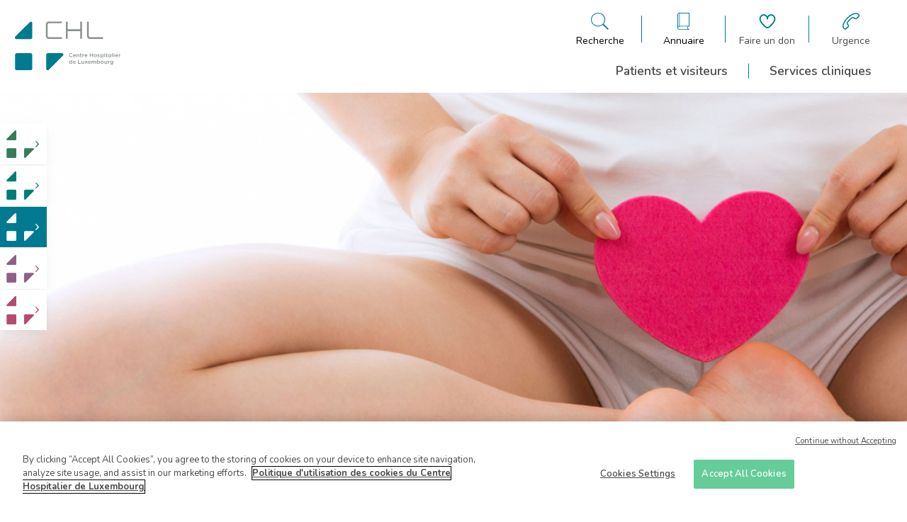

--- FILE ---
content_type: text/html; charset=UTF-8
request_url: https://eich.chl.lu/fr/dossier/hysteroscopie-ambulatoire
body_size: 66643
content:
<!DOCTYPE html>
<html lang="fr" dir="ltr">
  <head>
    <!-- Optanon Consent Notice start -->
    <script type='text/javascript' src='https://cdn.cookielaw.org/consent/4a7001e6-9a30-4952-90c5-52daf05890bd/OtAutoBlock.js'></script>
    <script src='https://cdn.cookielaw.org/scripttemplates/otSDKStub.js' type='text/javascript' charset='UTF-8' data-domain-script='4a7001e6-9a30-4952-90c5-52daf05890bd'></script>
    <script type='text/javascript'>
      function OptanonWrapper() {
      }
    </script>
    <!-- Optanon Consent Notice end -->

    <meta charset="utf-8" />
<noscript><style>form.antibot * :not(.antibot-message) { display: none !important; }</style>
</noscript><meta name="description" content="Département de gynécologie - obstétrique " />
<link rel="canonical" href="https://eich.chl.lu/fr/dossier/hysteroscopie-ambulatoire" />
<meta name="Generator" content="Drupal 10 (https://www.drupal.org)" />
<meta name="MobileOptimized" content="width" />
<meta name="HandheldFriendly" content="true" />
<meta name="viewport" content="width=device-width, initial-scale=1.0" />
<link rel="icon" href="/core/misc/favicon.ico" type="image/vnd.microsoft.icon" />
<link rel="alternate" hreflang="fr" href="https://eich.chl.lu/fr/dossier/hysteroscopie-ambulatoire" />

    <title>Hystéroscopie ambulatoire | CHL</title>
    <link rel="stylesheet" media="all" href="/sites/default/files/css/css_XVPAKTxG20jdsR4LVLwDPJSqBNas6QN7oK6iyH_dOVQ.css?delta=0&amp;language=fr&amp;theme=chl&amp;include=eJxdjl0SwiAMhC9E4UxpEosOECaJU7296INtedv59mcWc0kotUqLKM25ecAD3USc9UwyA12J7XfHfLAubaxE4g7qdcgFiJTNpsCoyISUCzjTgmA8x__e6eVWZIXyk02I47cXUJQT6bNDifCAV7C3Ode0DvMDeZhaug" />
<link rel="stylesheet" media="all" href="/sites/default/files/css/css_vSMO6hszFUdogLyLuOi98nKDul8WWfgk7xvZaSI4zbs.css?delta=1&amp;language=fr&amp;theme=chl&amp;include=eJxdjl0SwiAMhC9E4UxpEosOECaJU7296INtedv59mcWc0kotUqLKM25ecAD3USc9UwyA12J7XfHfLAubaxE4g7qdcgFiJTNpsCoyISUCzjTgmA8x__e6eVWZIXyk02I47cXUJQT6bNDifCAV7C3Ode0DvMDeZhaug" />

    <script type="application/json" data-drupal-selector="drupal-settings-json">{"path":{"baseUrl":"\/","pathPrefix":"fr\/","currentPath":"node\/32393","currentPathIsAdmin":false,"isFront":false,"currentLanguage":"fr"},"pluralDelimiter":"\u0003","gtag":{"tagId":"G-KGWQ6G1R6P","consentMode":false,"otherIds":["UA-8809484-1"],"events":[],"additionalConfigInfo":[]},"suppressDeprecationErrors":true,"ajaxPageState":{"libraries":"eJxdjlEOwjAMQy-0tUdCWRJaUFtPTSTg9hQ-2OhP5LzYVjiXyKgVLTCaa_OFD3QFXPuZZCX5J_a4OeeD7WijJYju1L0OuZJIV7PJMCKYUNdCrrIymc723-30ZSrYqHxlg2j45JYEpKIXpxTTGPMe6E7PxV7mWuM2Am_iD2Ja","theme":"chl","theme_token":null},"ajaxTrustedUrl":[],"user":{"uid":0,"permissionsHash":"73b44ec90e36afa489280c16c43f612606569d67601602a9bca23b97d55a530d"}}</script>
<script src="/sites/default/files/js/js_TH-v6a9F_XVhTLQvgc5z_HSJmXBep1duEk6op8faevU.js?scope=header&amp;delta=0&amp;language=fr&amp;theme=chl&amp;include=eJxLzsjRT87Pzc3P08tITUxJLdJJhogU5Oel5pUABYvywULpOflJiTk66fn56Tmp8SWJ6frpQAKdr5eYlVgBAEXcH8k"></script>
<script src="/modules/contrib/google_tag/js/gtag.js?t916k2"></script>


      <link rel="apple-touch-icon" sizes="57x57" href="/themes/custom/chl/img/favicon/apple-touch-icon-57x57.png">
      <link rel="apple-touch-icon" sizes="60x60" href="/themes/custom/chl/img/favicon/apple-touch-icon-60x60.png">
      <link rel="apple-touch-icon" sizes="72x72" href="/themes/custom/chl/img/favicon/apple-touch-icon-72x72.png">
      <link rel="apple-touch-icon" sizes="76x76" href="/themes/custom/chl/img/favicon/apple-touch-icon-76x76.png">
      <link rel="apple-touch-icon" sizes="114x114" href="/themes/custom/chl/img/favicon/apple-touch-icon-114x114.png">
      <link rel="apple-touch-icon" sizes="120x120" href="/themes/custom/chl/img/favicon/apple-touch-icon-120x120.png">
      <link rel="apple-touch-icon" sizes="144x144" href="/themes/custom/chl/img/favicon/apple-touch-icon-144x144.png">
      <link rel="apple-touch-icon" sizes="152x152" href="/themes/custom/chl/img/favicon/apple-touch-icon-152x152.png">
      <link rel="apple-touch-icon" sizes="180x180" href="/themes/custom/chl/img/favicon/apple-touch-icon-180x180.png">
      <link rel="icon" type="image/png" href="/themes/custom/chl/img/favicon/favicon-32x32.png" sizes="32x32">
      <link rel="icon" type="image/png" href="/themes/custom/chl/img/favicon/favicon-194x194.png" sizes="194x194">
      <link rel="icon" type="image/png" href="/themes/custom/chl/img/favicon/favicon-96x96.png" sizes="96x96">
      <link rel="icon" type="image/png" href="/themes/custom/chl/img/favicon/android-chrome-192x192.png" sizes="192x192">
      <link rel="icon" type="image/png" href="/themes/custom/chl/img/favicon/favicon-16x16.png" sizes="16x16">
      <link rel="manifest" href="/themes/custom/chl/img/favicon/manifest.json">
      <link rel="shortcut icon" href="/themes/custom/chl/img/favicon/favicon.ico">

  </head>
  <body class="clinic-eich">
    
      <div class="dialog-off-canvas-main-canvas" data-off-canvas-main-canvas>
    

<header class="layout-header">

	<div class="search--panel" id="search--pannel" role="banner">
    <div class="close">
      
<svg
    class="icon icon-cross"
    aria-hidden="true"
    role="img"
    width="100%"
    height="100%"
    preserveAspectRatio="xMidYMid meet"
    >
    <use href="/themes/custom/chl/symbols.svg#icon-cross" xlinkHref="/themes/custom/chl/symbols.svg#icon-cross" width="100%" height="100%" />
</svg>
    </div>
		<div class="container">
            <div class="wrapper">
                <div class="title">
                    Que recherchez-vous ?
                </div>
                <form action="/fr/search" method="get">
                    <label for="search">
                      Indiquez un mot-clé, service, médecin, ...
                    </label>
                    <div class="search-element">
                        <input type="search" name="search" id="search" aria-label="Champ de recherche générale">
                        <button type="submit" role="button" aria-label="Bouton de soumission de la recherche">
                            
<svg
    class="icon icon-search"
    aria-hidden="true"
    role="img"
    width="100%"
    height="100%"
    preserveAspectRatio="xMidYMid meet"
    >
    <use href="/themes/custom/chl/symbols.svg#icon-search" xlinkHref="/themes/custom/chl/symbols.svg#icon-search" width="100%" height="100%" />
</svg>
                        </button>
                    </div>
                </form>
            </div>
		</div>
	</div>

	<div class="directory--panel" id="directory--pannel" role="banner">
      <div class="close">
        
<svg
    class="icon icon-cross"
    aria-hidden="true"
    role="img"
    width="100%"
    height="100%"
    preserveAspectRatio="xMidYMid meet"
    >
    <use href="/themes/custom/chl/symbols.svg#icon-cross" xlinkHref="/themes/custom/chl/symbols.svg#icon-cross" width="100%" height="100%" />
</svg>
      </div>
        <div class="container">
            <div class="wrapper">
                <div class="title">
                    Qui cherchez-vous à contacter ?
                </div>
                <ul class="actions">
                    <li class="action doctor">
                        <a href="/fr/annuaire" aria-label="Aller à la page de liste des docteurs">
                            
<svg
    class="icon icon-stethoscope"
    aria-hidden="true"
    role="img"
    width="100%"
    height="100%"
    preserveAspectRatio="xMidYMid meet"
    >
    <use href="/themes/custom/chl/symbols.svg#icon-stethoscope" xlinkHref="/themes/custom/chl/symbols.svg#icon-stethoscope" width="100%" height="100%" />
</svg>
                            <span>Un médecin</span>
                        </a>
                    </li>
                    <li class="action other">
                        <a href="/fr/annuaire/autres-professionnels" aria-label="Aller à la page de liste des autres professionnelles">
                            
<svg
    class="icon icon-administrative"
    aria-hidden="true"
    role="img"
    width="100%"
    height="100%"
    preserveAspectRatio="xMidYMid meet"
    >
    <use href="/themes/custom/chl/symbols.svg#icon-administrative" xlinkHref="/themes/custom/chl/symbols.svg#icon-administrative" width="100%" height="100%" />
</svg>
                            <span>Autres professionnels</span>
                        </a>
                    </li>
                    <li class="action laboratory">
                        <a href="/fr/annuaire/services-cliniques" aria-label="Aller à la page de liste des cliniques">
                            
<svg
    class="icon icon-microscope"
    aria-hidden="true"
    role="img"
    width="100%"
    height="100%"
    preserveAspectRatio="xMidYMid meet"
    >
    <use href="/themes/custom/chl/symbols.svg#icon-microscope" xlinkHref="/themes/custom/chl/symbols.svg#icon-microscope" width="100%" height="100%" />
</svg>
                            <span>Service clinique / Laboratoire</span>
                        </a>

                    </li>
                    <li class="action administrative">
                        <a href="/fr/annuaire/services-administratifs" aria-label="Aller à la page de liste des services administratifs">
                            
<svg
    class="icon icon-medical-folder"
    aria-hidden="true"
    role="img"
    width="100%"
    height="100%"
    preserveAspectRatio="xMidYMid meet"
    >
    <use href="/themes/custom/chl/symbols.svg#icon-medical-folder" xlinkHref="/themes/custom/chl/symbols.svg#icon-medical-folder" width="100%" height="100%" />
</svg>
                            <span>Service administratif</span>
                        </a>
                    </li>
                </ul>
            </div>
        </div>
	</div>

    <div class="main">
        <div class="container">
            <div class="wrapper">
                <div class="branding">
                    <a href="/fr">
                        <svg width="172" height="81" viewBox="0 0 172 81" fill="none" xmlns="http://www.w3.org/2000/svg" style="color: var(--global-color);">
<g clip-path="url(#clip0_183_1726)">
<path d="M142.445 28.9706H122.556C118.889 28.9706 117.556 25.9623 117.556 23.9567V1.67259C117.556 0.892645 118.222 0.224121 119 0.224121C119.778 0.224121 120.445 0.892645 120.445 1.67259V23.9567C120.445 24.5138 120.667 26.0737 122.556 26.0737H142.445C143.222 26.0737 143.889 26.7422 143.889 27.5222C144 28.3021 143.333 28.9706 142.445 28.9706ZM107.889 28.9706C107.111 28.9706 106.445 28.3021 106.445 27.5222V16.1573H86.0001V27.5222C86.0001 28.3021 85.3334 28.9706 84.5557 28.9706C83.7779 28.9706 83.1112 28.3021 83.1112 27.5222V1.67259C83.1112 0.892645 83.7779 0.224121 84.5557 0.224121C85.3334 0.224121 86.0001 0.892645 86.0001 1.67259V13.0375H106.445V1.67259C106.445 0.892645 107.111 0.224121 107.889 0.224121C108.667 0.224121 109.333 0.892645 109.333 1.67259V27.5222C109.445 28.3021 108.778 28.9706 107.889 28.9706ZM75.4446 28.9706H55.5557C51.889 28.9706 50.5557 25.9623 50.5557 23.9567V5.23805C50.5557 1.56117 53.5557 0.224121 55.5557 0.224121H75.4446C76.2223 0.224121 76.889 0.892645 76.889 1.67259C76.889 2.45253 76.2223 3.12106 75.4446 3.12106H55.5557C55.0001 3.12106 53.4446 3.3439 53.4446 5.23805V23.9567C53.4446 24.5138 53.6668 26.0737 55.5557 26.0737H75.4446C76.2223 26.0737 76.889 26.7422 76.889 27.5222C76.889 28.3021 76.2223 28.9706 75.4446 28.9706Z" fill="#8C9091"/>
<path d="M28.3332 77.4386C28.3332 78.9985 27.111 80.2241 25.5554 80.2241H3.22211C1.66656 80.2241 0.444336 78.9985 0.444336 77.4386V54.9316C0.444336 53.3717 1.66656 52.1461 3.22211 52.1461H25.5554C27.111 52.1461 28.3332 53.3717 28.3332 54.9316V77.4386Z" fill="currentcolor"/>
<path d="M2.77822 29.0821H25.556C27.1115 29.0821 28.4449 27.8564 28.4449 26.1851V3.3439C28.4449 0.781227 26.0004 -0.221559 24.4449 1.33833L0.667105 25.0709C-0.77734 26.6308 0.22266 29.0821 2.77822 29.0821Z" fill="currentcolor"/>
<path d="M76.3333 52.1461H53.8889C52.3333 52.1461 51 53.3717 51 55.0431V77.55C51 80.1127 53.4444 81.1155 55 79.5556L78.3333 56.1573C79.8889 54.5974 79.2222 52.1461 76.6667 52.1461" fill="currentcolor"/>
<path d="M88.1113 55.4887C88.1113 53.706 89.4447 52.1461 91.3335 52.1461C92.3335 52.1461 93.0002 52.4804 93.4447 52.8146C93.5558 52.9261 93.6669 53.0375 93.6669 53.2603C93.6669 53.5946 93.4447 53.8174 93.1113 53.8174C93.0002 53.8174 92.8891 53.8174 92.778 53.706C92.3335 53.3717 91.8891 53.1489 91.2224 53.1489C90.0002 53.1489 89.1113 54.1517 89.1113 55.3773C89.1113 56.6029 90.0002 57.6057 91.2224 57.6057C91.8891 57.6057 92.3335 57.3829 92.778 57.0486C92.8891 56.9372 93.0002 56.9372 93.1113 56.9372C93.4447 56.9372 93.6669 57.16 93.6669 57.4943C93.6669 57.7172 93.5558 57.8286 93.4447 57.94C92.8891 58.4971 92.2224 58.8314 91.1113 58.8314C89.5558 58.7199 88.1113 57.2715 88.1113 55.4887Z" fill="#8C9091"/>
<path d="M97.2218 58.7199C95.8885 58.7199 94.7773 57.7172 94.7773 56.2687C94.7773 54.9316 95.7773 53.8174 97.1107 53.8174C98.6662 53.8174 99.3329 55.0431 99.3329 56.1573C99.3329 56.4915 99.1107 56.7144 98.7773 56.7144H95.7773C95.8884 57.4943 96.444 57.94 97.1107 57.94C97.5551 57.94 97.8885 57.8286 98.2218 57.4943C98.3329 57.3829 98.3329 57.3829 98.5551 57.3829C98.7773 57.3829 98.9996 57.6057 98.9996 57.8286C98.9996 57.94 98.8885 58.0514 98.8885 58.1628C98.444 58.4971 97.8885 58.7199 97.2218 58.7199ZM98.3329 55.9344C98.2218 55.2659 97.8885 54.7088 97.1107 54.7088C96.444 54.7088 95.9996 55.2659 95.8885 55.9344H98.3329Z" fill="#8C9091"/>
<path d="M100.555 54.3745C100.555 54.0403 100.778 53.8174 101.111 53.8174C101.444 53.8174 101.667 54.0403 101.667 54.3745V54.5974C102 54.1517 102.444 53.8174 103.111 53.8174C104.222 53.8174 104.778 54.486 104.778 55.6002V58.1628C104.778 58.4971 104.555 58.7199 104.222 58.7199C103.889 58.7199 103.667 58.4971 103.667 58.1628V55.9344C103.667 55.1545 103.333 54.8202 102.667 54.8202C102 54.8202 101.555 55.2659 101.555 56.0458V58.2743C101.555 58.6085 101.333 58.8314 101 58.8314C100.667 58.8314 100.444 58.6085 100.444 58.2743V54.3745H100.555Z" fill="#8C9091"/>
<path d="M106.444 57.2715V54.8202H106.222C106 54.8202 105.777 54.5974 105.777 54.3745C105.777 54.1517 106 53.9289 106.222 53.9289H106.444V53.1489C106.444 52.8147 106.666 52.5918 107 52.5918C107.333 52.5918 107.555 52.8147 107.555 53.1489V53.9289H108.444C108.666 53.9289 108.888 54.1517 108.888 54.3745C108.888 54.5974 108.666 54.8202 108.444 54.8202H107.555V57.1601C107.555 57.6057 107.777 57.7172 108.111 57.7172C108.222 57.7172 108.333 57.7172 108.333 57.7172C108.555 57.7172 108.777 57.94 108.777 58.1628C108.777 58.3857 108.666 58.4971 108.444 58.6085C108.222 58.7199 108 58.7199 107.666 58.7199C107 58.7199 106.444 58.3857 106.444 57.2715Z" fill="#8C9091"/>
<path d="M110 54.3745C110 54.0403 110.222 53.8174 110.556 53.8174C110.889 53.8174 111.111 54.0403 111.111 54.3745V54.8202C111.333 54.2631 111.778 53.8174 112.333 53.8174C112.667 53.8174 112.889 54.0403 112.889 54.3745C112.889 54.7088 112.667 54.8202 112.444 54.9316C111.667 55.0431 111.111 55.7116 111.111 56.8258V58.1628C111.111 58.4971 110.889 58.7199 110.556 58.7199C110.222 58.7199 110 58.4971 110 58.1628V54.3745Z" fill="#8C9091"/>
<path d="M115.889 58.7199C114.555 58.7199 113.444 57.7172 113.444 56.2687C113.444 54.9316 114.444 53.8174 115.778 53.8174C117.333 53.8174 118 55.0431 118 56.1573C118 56.4915 117.778 56.7144 117.444 56.7144H114.444C114.555 57.4943 115.111 57.94 115.778 57.94C116.222 57.94 116.555 57.8286 116.889 57.4943C117 57.3829 117 57.3829 117.222 57.3829C117.444 57.3829 117.667 57.6057 117.667 57.8286C117.667 57.94 117.555 58.0514 117.555 58.1628C117.111 58.4971 116.667 58.7199 115.889 58.7199ZM117 55.9344C116.889 55.2659 116.555 54.7088 115.778 54.7088C115.111 54.7088 114.667 55.2659 114.555 55.9344H117Z" fill="#8C9091"/>
<path d="M122 52.8146C122 52.4804 122.222 52.2575 122.556 52.2575C122.889 52.2575 123.111 52.4804 123.111 52.8146V54.9316H126.111V52.8146C126.111 52.4804 126.333 52.2575 126.667 52.2575C127 52.2575 127.222 52.4804 127.222 52.8146V58.1628C127.222 58.4971 127 58.7199 126.667 58.7199C126.333 58.7199 126.111 58.4971 126.111 58.1628V55.9344H123.111V58.0514C123.111 58.3857 122.889 58.6085 122.556 58.6085C122.222 58.6085 122 58.3857 122 58.0514V52.8146Z" fill="#8C9091"/>
<path d="M128.556 56.2687C128.556 54.9316 129.667 53.706 131.111 53.706C132.556 53.706 133.667 54.8202 133.667 56.1573C133.667 57.4943 132.556 58.6085 131.111 58.6085C129.667 58.7199 128.556 57.6057 128.556 56.2687ZM132.556 56.2687C132.556 55.3773 132 54.7088 131.111 54.7088C130.222 54.7088 129.667 55.3773 129.667 56.2687C129.667 57.0486 130.222 57.8286 131.111 57.8286C132 57.7172 132.556 57.0486 132.556 56.2687Z" fill="#8C9091"/>
<path d="M134.667 58.1628C134.555 58.0514 134.444 57.94 134.444 57.8286C134.444 57.6057 134.667 57.3829 134.889 57.3829C135 57.3829 135.111 57.3829 135.111 57.4943C135.555 57.8286 136 57.94 136.444 57.94C136.889 57.94 137.222 57.7171 137.222 57.3829C137.222 57.0486 136.667 56.9372 136.111 56.7144C135.444 56.4915 134.667 56.2687 134.667 55.2659C134.667 54.3745 135.444 53.8174 136.333 53.8174C136.889 53.8174 137.333 53.9289 137.778 54.1517C137.889 54.2631 138 54.3745 138 54.5974C138 54.8202 137.778 55.0431 137.555 55.0431C137.444 55.0431 137.444 55.0431 137.333 55.0431C136.889 54.8202 136.555 54.7088 136.222 54.7088C135.778 54.7088 135.555 54.9316 135.555 55.1545C135.555 55.4887 136.111 55.6002 136.667 55.823C137.333 56.0458 138.111 56.3801 138.111 57.16C138.111 58.1628 137.333 58.6085 136.333 58.6085C135.889 58.7199 135.222 58.4971 134.667 58.1628Z" fill="#8C9091"/>
<path d="M139.556 54.3745C139.556 54.0403 139.778 53.8174 140.111 53.8174C140.445 53.8174 140.667 54.0403 140.667 54.3745V54.7088C141 54.2631 141.556 53.8174 142.333 53.8174C143.445 53.8174 144.556 54.7088 144.556 56.2687C144.556 57.8286 143.445 58.7199 142.333 58.7199C141.556 58.7199 141 58.2743 140.667 57.8286V59.4999C140.667 59.8341 140.445 60.057 140.111 60.057C139.778 60.057 139.556 59.8341 139.556 59.4999V54.3745ZM143.333 56.2687C143.333 55.3773 142.667 54.7088 142 54.7088C141.222 54.7088 140.667 55.3773 140.667 56.2687C140.667 57.16 141.333 57.8286 142 57.8286C142.778 57.7172 143.333 57.16 143.333 56.2687Z" fill="#8C9091"/>
<path d="M145.667 52.5918C145.667 52.2575 145.889 52.0347 146.334 52.0347C146.667 52.0347 147 52.2575 147 52.5918C147 52.9261 146.778 53.1489 146.334 53.1489C146 53.1489 145.667 52.9261 145.667 52.5918ZM145.778 54.3745C145.778 54.0403 146 53.8174 146.334 53.8174C146.667 53.8174 146.889 54.0403 146.889 54.3745V58.1628C146.889 58.4971 146.667 58.7199 146.334 58.7199C146 58.7199 145.778 58.4971 145.778 58.1628V54.3745Z" fill="#8C9091"/>
<path d="M148.555 57.2715V54.8202H148.333C148.111 54.8202 147.889 54.5974 147.889 54.3745C147.889 54.1517 148.111 53.9289 148.333 53.9289H148.555V53.1489C148.555 52.8147 148.778 52.5918 149.111 52.5918C149.444 52.5918 149.666 52.8147 149.666 53.1489V53.9289H150.555C150.778 53.9289 151 54.1517 151 54.3745C151 54.5974 150.778 54.8202 150.555 54.8202H149.666V57.1601C149.666 57.6057 149.889 57.7172 150.222 57.7172C150.333 57.7172 150.444 57.7172 150.444 57.7172C150.666 57.7172 150.889 57.94 150.889 58.1628C150.889 58.3857 150.778 58.4971 150.555 58.6085C150.333 58.7199 150.111 58.7199 149.778 58.7199C149.222 58.7199 148.555 58.3857 148.555 57.2715Z" fill="#8C9091"/>
<path d="M155.666 54.3745C155.666 54.0403 155.888 53.8174 156.222 53.8174C156.555 53.8174 156.777 54.0403 156.777 54.3745V58.1628C156.777 58.4971 156.555 58.7199 156.222 58.7199C155.888 58.7199 155.666 58.4971 155.666 58.1628V57.8286C155.333 58.2743 154.777 58.7199 154 58.7199C152.888 58.7199 151.777 57.8286 151.777 56.2687C151.777 54.7088 152.888 53.8174 154 53.8174C154.777 53.8174 155.333 54.2631 155.666 54.7088V54.3745ZM152.888 56.1573C152.888 57.0486 153.555 57.7171 154.222 57.7171C155 57.7171 155.555 57.0486 155.555 56.1573C155.555 55.2659 154.888 54.5974 154.222 54.5974C153.555 54.7088 152.888 55.2659 152.888 56.1573Z" fill="#8C9091"/>
<path d="M158.333 52.4804C158.333 52.1461 158.555 51.9233 158.889 51.9233C159.222 51.9233 159.444 52.1461 159.444 52.4804V58.0514C159.444 58.3857 159.222 58.6085 158.889 58.6085C158.555 58.6085 158.333 58.3857 158.333 58.0514V52.4804Z" fill="#8C9091"/>
<path d="M160.889 52.5918C160.889 52.2575 161.111 52.0347 161.555 52.0347C161.889 52.0347 162.222 52.2575 162.222 52.5918C162.222 52.9261 162 53.1489 161.555 53.1489C161.222 53.1489 160.889 52.9261 160.889 52.5918ZM161 54.3745C161 54.0403 161.222 53.8174 161.555 53.8174C161.889 53.8174 162.111 54.0403 162.111 54.3745V58.1628C162.111 58.4971 161.889 58.7199 161.555 58.7199C161.222 58.7199 161 58.4971 161 58.1628V54.3745Z" fill="#8C9091"/>
<path d="M165.777 58.7199C164.444 58.7199 163.333 57.7172 163.333 56.2687C163.333 54.9316 164.333 53.8174 165.666 53.8174C167.222 53.8174 167.889 55.0431 167.889 56.1573C167.889 56.4915 167.666 56.7144 167.333 56.7144H164.444C164.555 57.4943 165.111 57.94 165.777 57.94C166.222 57.94 166.555 57.8286 166.889 57.4943C167 57.3829 167 57.3829 167.222 57.3829C167.444 57.3829 167.666 57.6057 167.666 57.8286C167.666 57.94 167.555 58.0514 167.555 58.1628C167.111 58.4971 166.555 58.7199 165.777 58.7199ZM166.889 55.9344C166.777 55.2659 166.444 54.7088 165.666 54.7088C165 54.7088 164.555 55.2659 164.444 55.9344H166.889Z" fill="#8C9091"/>
<path d="M169.223 54.3745C169.223 54.0403 169.445 53.8174 169.778 53.8174C170.112 53.8174 170.334 54.0403 170.334 54.3745V54.8202C170.556 54.2631 171 53.8174 171.556 53.8174C171.889 53.8174 172.112 54.0403 172.112 54.3745C172.112 54.7088 171.889 54.8202 171.667 54.9316C170.889 55.0431 170.334 55.7116 170.334 56.8258V58.1628C170.334 58.4971 170.112 58.7199 169.778 58.7199C169.445 58.7199 169.223 58.4971 169.223 58.1628V54.3745Z" fill="#8C9091"/>
<path d="M93.2227 68.9706C93.2227 69.3049 93.0004 69.5277 92.6671 69.5277C92.3338 69.5277 92.1115 69.3049 92.1115 68.9706V68.6364C91.7782 69.0821 91.2227 69.5277 90.4449 69.5277C89.3338 69.5277 88.2227 68.6364 88.2227 67.0765C88.2227 65.5166 89.3338 64.6252 90.4449 64.6252C91.2227 64.6252 91.7782 64.9595 92.1115 65.5166V63.3996C92.1115 63.0653 92.3338 62.8425 92.6671 62.8425C93.0004 62.8425 93.2227 63.0653 93.2227 63.3996V68.9706ZM89.4449 67.0765C89.4449 67.9678 90.1115 68.6364 90.7782 68.6364C91.556 68.6364 92.1115 67.9678 92.1115 67.0765C92.1115 66.1851 91.4449 65.5166 90.7782 65.5166C90.0004 65.5166 89.4449 66.0737 89.4449 67.0765Z" fill="#8C9091"/>
<path d="M97.0001 69.5277C95.6668 69.5277 94.5557 68.525 94.5557 67.0765C94.5557 65.7394 95.5557 64.6252 96.889 64.6252C98.4446 64.6252 99.1112 65.8509 99.1112 66.9651C99.1112 67.2993 98.889 67.5222 98.5557 67.5222H95.5557C95.6668 68.3021 96.2223 68.7478 96.889 68.7478C97.3334 68.7478 97.6668 68.6364 98.0001 68.3021C98.1112 68.1907 98.1112 68.1907 98.3334 68.1907C98.5557 68.1907 98.7779 68.4135 98.7779 68.6364C98.7779 68.7478 98.6668 68.8592 98.6668 68.9706C98.2223 69.3049 97.6668 69.5277 97.0001 69.5277ZM98.0001 66.7422C97.889 66.0737 97.5557 65.5166 96.7779 65.5166C96.1112 65.5166 95.6668 66.0737 95.5557 66.7422H98.0001Z" fill="#8C9091"/>
<path d="M103 63.6224C103 63.2882 103.222 63.0653 103.556 63.0653C103.889 63.0653 104.111 63.2882 104.111 63.6224V68.4135H107C107.333 68.4135 107.556 68.6364 107.556 68.9706C107.556 69.3049 107.333 69.5277 107 69.5277H103.556C103.222 69.5277 103 69.3049 103 68.9706V63.6224Z" fill="#8C9091"/>
<path d="M112.778 68.9706C112.778 69.3049 112.556 69.5277 112.222 69.5277C111.889 69.5277 111.667 69.3049 111.667 68.9706V68.7478C111.333 69.1935 110.889 69.6392 110.222 69.6392C109.111 69.6392 108.556 68.9706 108.556 67.8564V65.2938C108.556 64.9595 108.778 64.7367 109.111 64.7367C109.445 64.7367 109.667 64.9595 109.667 65.2938V67.5222C109.667 68.3021 110 68.6364 110.667 68.6364C111.333 68.6364 111.778 68.1907 111.778 67.4107V65.1823C111.778 64.8481 112 64.6252 112.333 64.6252C112.667 64.6252 112.889 64.8481 112.889 65.1823V68.9706H112.778Z" fill="#8C9091"/>
<path d="M114.111 68.6364L115.444 66.9651L114.222 65.5166C114.111 65.4052 114 65.2938 114 65.0709C114 64.7367 114.222 64.5138 114.555 64.5138C114.777 64.5138 114.889 64.6252 115.111 64.7367L116.222 66.1851L117.333 64.7367C117.444 64.6252 117.666 64.4024 117.777 64.4024C118.111 64.4024 118.333 64.6252 118.333 64.8481C118.333 64.9595 118.222 65.0709 118.222 65.1823L116.889 66.7422L118.222 68.3021C118.333 68.4135 118.444 68.525 118.444 68.7478C118.444 69.0821 118.222 69.3049 117.889 69.3049C117.666 69.3049 117.555 69.1935 117.333 68.9706L116.222 67.5222L115.111 68.9706C115 69.0821 114.889 69.3049 114.666 69.3049C114.333 69.3049 114.111 69.0821 114.111 68.8592C113.888 68.8592 114 68.7478 114.111 68.6364Z" fill="#8C9091"/>
<path d="M121.444 69.5277C120.111 69.5277 119 68.525 119 67.0765C119 65.7394 120 64.6252 121.333 64.6252C122.889 64.6252 123.556 65.8509 123.556 66.9651C123.556 67.2993 123.333 67.5222 123 67.5222H120C120.111 68.3021 120.667 68.7478 121.333 68.7478C121.778 68.7478 122.111 68.6364 122.444 68.3021C122.556 68.1907 122.556 68.1907 122.778 68.1907C123 68.1907 123.222 68.4135 123.222 68.6364C123.222 68.7478 123.111 68.8592 123.111 68.9706C122.778 69.3049 122.222 69.5277 121.444 69.5277ZM122.556 66.7422C122.444 66.0737 122.111 65.5166 121.333 65.5166C120.667 65.5166 120.222 66.0737 120.111 66.7422H122.556Z" fill="#8C9091"/>
<path d="M124.888 65.1823C124.888 64.8481 125.111 64.6252 125.444 64.6252C125.777 64.6252 126 64.8481 126 65.1823V65.4052C126.333 64.9595 126.666 64.6252 127.444 64.6252C128.111 64.6252 128.666 64.9595 128.888 65.5166C129.222 64.9595 129.777 64.6252 130.444 64.6252C131.444 64.6252 132.111 65.2938 132.111 66.408V68.9706C132.111 69.3049 131.888 69.5277 131.555 69.5277C131.222 69.5277 131 69.3049 131 68.9706V66.7422C131 65.9623 130.666 65.628 130 65.628C129.444 65.628 129 66.0737 129 66.8536V69.0821C129 69.4163 128.777 69.6392 128.444 69.6392C128.111 69.6392 127.888 69.4163 127.888 69.0821V66.8536C127.888 66.0737 127.555 65.7394 126.888 65.7394C126.333 65.7394 125.888 66.1851 125.888 66.9651V69.1935C125.888 69.5277 125.666 69.7506 125.333 69.7506C125 69.7506 124.777 69.5277 124.777 69.1935V65.1823H124.888Z" fill="#8C9091"/>
<path d="M133.667 63.3996C133.667 63.0653 133.889 62.8425 134.223 62.8425C134.556 62.8425 134.778 63.0653 134.778 63.3996V65.5166C135.111 65.0709 135.667 64.6252 136.445 64.6252C137.556 64.6252 138.667 65.5166 138.667 67.0765C138.667 68.6364 137.556 69.5277 136.445 69.5277C135.667 69.5277 135.111 69.0821 134.778 68.6364V68.8592C134.778 69.1935 134.556 69.4163 134.223 69.4163C133.889 69.4163 133.667 69.1935 133.667 68.8592V63.3996ZM137.445 67.0765C137.445 66.1851 136.778 65.5166 136.111 65.5166C135.334 65.5166 134.778 66.1851 134.778 67.0765C134.778 67.9678 135.445 68.6364 136.111 68.6364C136.778 68.6364 137.445 67.9678 137.445 67.0765Z" fill="#8C9091"/>
<path d="M139.556 67.0765C139.556 65.7394 140.667 64.5138 142.111 64.5138C143.556 64.5138 144.667 65.628 144.667 66.9651C144.667 68.3021 143.556 69.4163 142.111 69.4163C140.667 69.5277 139.556 68.4135 139.556 67.0765ZM143.556 67.0765C143.556 66.1851 143 65.5166 142.111 65.5166C141.222 65.5166 140.667 66.1851 140.667 67.0765C140.667 67.8564 141.222 68.6364 142.111 68.6364C143 68.6364 143.556 67.9679 143.556 67.0765Z" fill="#8C9091"/>
<path d="M150.111 68.9706C150.111 69.3049 149.889 69.5277 149.555 69.5277C149.222 69.5277 149 69.3049 149 68.9706V68.7478C148.666 69.1935 148.222 69.6392 147.555 69.6392C146.444 69.6392 145.889 68.9706 145.889 67.8564V65.2938C145.889 64.9595 146.111 64.7367 146.444 64.7367C146.778 64.7367 147 64.9595 147 65.2938V67.5222C147 68.3021 147.333 68.6364 148 68.6364C148.666 68.6364 149.111 68.1907 149.111 67.4107V65.1823C149.111 64.8481 149.333 64.6252 149.666 64.6252C150 64.6252 150.222 64.8481 150.222 65.1823V68.9706H150.111Z" fill="#8C9091"/>
<path d="M151.667 65.1823C151.667 64.8481 151.889 64.6252 152.223 64.6252C152.556 64.6252 152.778 64.8481 152.778 65.1823V65.628C153 65.0709 153.445 64.6252 154 64.6252C154.334 64.6252 154.556 64.8481 154.556 65.1823C154.556 65.5166 154.334 65.628 154.111 65.7394C153.334 65.8509 152.778 66.5194 152.778 67.6336V69.0821C152.778 69.4163 152.556 69.6392 152.223 69.6392C151.889 69.6392 151.667 69.4163 151.667 69.0821V65.1823Z" fill="#8C9091"/>
<path d="M155.667 70.5305C155.445 70.4191 155.334 70.3077 155.334 70.0848C155.334 69.862 155.556 69.6392 155.778 69.6392C155.889 69.6392 155.889 69.6392 156 69.6392C156.445 69.862 156.889 69.9734 157.445 69.9734C158.445 69.9734 159 69.4163 159 68.5249V68.1907C158.556 68.7478 158.112 69.0821 157.334 69.0821C156.223 69.0821 155.223 68.3021 155.223 66.8536C155.223 65.4052 156.223 64.6252 157.334 64.6252C158.112 64.6252 158.667 64.9595 159 65.4052V65.1823C159 64.8481 159.223 64.6252 159.556 64.6252C159.889 64.6252 160.112 64.8481 160.112 65.1823V68.5249C160.112 69.3049 159.889 69.9734 159.556 70.3077C159.112 70.7534 158.445 70.9762 157.556 70.9762C156.778 70.8648 156.223 70.7534 155.667 70.5305ZM159 66.8536C159 66.0737 158.334 65.5166 157.556 65.5166C156.778 65.5166 156.223 66.0737 156.223 66.8536C156.223 67.6336 156.778 68.1907 157.556 68.1907C158.334 68.1907 159 67.6336 159 66.8536Z" fill="#8C9091"/>
</g>
<defs>
<clipPath id="clip0_183_1726">
<rect width="172" height="80" fill="white" transform="translate(0 0.224121)"/>
</clipPath>
</defs>
</svg>
                    </a>
                </div>
                <div class="clinic-menu--trigger">
                  
<svg
    class="icon icon-chevron-down"
    aria-hidden="true"
    role="img"
    width="100%"
    height="100%"
    preserveAspectRatio="xMidYMid meet"
    >
    <use href="/themes/custom/chl/symbols.svg#icon-chevron-down" xlinkHref="/themes/custom/chl/symbols.svg#icon-chevron-down" width="100%" height="100%" />
</svg>
                </div>
                <div class="menus">
                    <div class="top-menu">
                        <ul>
                            <li class="search">
                                <button class="search--trigger" aria-expanded="false" aria-controls="search--panel" aria-label="Ouvre/ferme le bandeau de recherche">
                                    
<svg
    class="icon icon-search"
    aria-hidden="true"
    role="img"
    width="100%"
    height="100%"
    preserveAspectRatio="xMidYMid meet"
    >
    <use href="/themes/custom/chl/symbols.svg#icon-search" xlinkHref="/themes/custom/chl/symbols.svg#icon-search" width="100%" height="100%" />
</svg>
                                    <span>Recherche</span>
                                </button>
                            </li>
                            <li
                                class="annuaire">
                                                                <button class="directory--trigger" aria-expanded="false" aria-controls="directory--panel" aria-label="Ouvre/ferme le bandeau des annuaires">
                                    
<svg
    class="icon icon-book"
    aria-hidden="true"
    role="img"
    width="100%"
    height="100%"
    preserveAspectRatio="xMidYMid meet"
    >
    <use href="/themes/custom/chl/symbols.svg#icon-book" xlinkHref="/themes/custom/chl/symbols.svg#icon-book" width="100%" height="100%" />
</svg>
                                    <span>Annuaire</span>
                                </button>
                            </li>
                            <li class="donation">
                                <a href="/fr/faire-un-don" aria-label="Aller à la page de donation">
                                    
<svg
    class="icon icon-heart"
    aria-hidden="true"
    role="img"
    width="100%"
    height="100%"
    preserveAspectRatio="xMidYMid meet"
    >
    <use href="/themes/custom/chl/symbols.svg#icon-heart" xlinkHref="/themes/custom/chl/symbols.svg#icon-heart" width="100%" height="100%" />
</svg>
                                    <span>Faire un don</span>
                                </a>
                            </li>
                            <li class="emergency">
                                <a href="/fr/urgences" aria-label="Aller à la page des urgences">
                                    
<svg
    class="icon icon-phone"
    aria-hidden="true"
    role="img"
    width="100%"
    height="100%"
    preserveAspectRatio="xMidYMid meet"
    >
    <use href="/themes/custom/chl/symbols.svg#icon-phone" xlinkHref="/themes/custom/chl/symbols.svg#icon-phone" width="100%" height="100%" />
</svg>
                                    <span>Urgence</span>
                                </a>
                            </li>

                            <li class="menu-mobile--trigger">
                                <span class="bar"></span>
                                <span class="bar"></span>
                                <span class="bar"></span>
                            </li>
                        </ul>
                    </div>
                    <nav class="main-menu">
                        
              <ul>
              <li>
        <a href="/fr" data-drupal-link-system-path="&lt;front&gt;">Patients et visiteurs</a>
                                <ul>
              <li>
        <a href="/fr" data-drupal-link-system-path="&lt;front&gt;">Tout sur mon séjour</a>
                                <ul>
              <li>
        <a href="/fr/rdvh" data-drupal-link-system-path="node/32330">Votre admission</a>
              </li>
          <li>
        <a href="/fr/votre-sejour" data-drupal-link-system-path="node/32327">Votre séjour</a>
              </li>
          <li>
        <a href="/fr/votre-sortie" data-drupal-link-system-path="node/32329">Votre sortie</a>
              </li>
          <li>
        <a href="/fr/securite-et-qualite-de-prise-en-charge" data-drupal-link-system-path="node/32320">Votre sécurité</a>
              </li>
          <li>
        <a href="/fr/evitons-les-infections" data-drupal-link-system-path="node/32260">Evitons les infections</a>
              </li>
        </ul>
  
              </li>
          <li>
        <a href="/fr" data-drupal-link-system-path="&lt;front&gt;">Rendre visite à ses proches</a>
                                <ul>
              <li>
        <a href="/fr/rendre-visite-ses-proches-chl-eich" data-drupal-link-system-path="node/32242">CHL Eich</a>
              </li>
          <li>
        <a href="/fr/rendre-visite-ses-proches-chl-centre" data-drupal-link-system-path="node/32243">CHL Centre</a>
              </li>
          <li>
        <a href="/fr/rendre-visite-a-ses-proches-CHL-Maternite" data-drupal-link-system-path="node/32319">CHL Maternité</a>
              </li>
          <li>
        <a href="/fr/rendre-visite-ses-proches-chl-kannerklinik" data-drupal-link-system-path="node/32241">CHL KannerKlinik</a>
              </li>
        </ul>
  
              </li>
          <li>
        <a href="/fr" data-drupal-link-system-path="&lt;front&gt;">PressReader</a>
                                <ul>
              <li>
        <a href="/fr/pressreader" data-drupal-link-system-path="node/32258">PressReader</a>
              </li>
          <li>
        <a href="/fr/acces-au-reseau-wifi-chl" data-drupal-link-system-path="node/32259">Accès Wifi CHL</a>
              </li>
        </ul>
  
              </li>
          <li>
        <a href="/fr" data-drupal-link-system-path="&lt;front&gt;">Tarifs / Factures</a>
                                <ul>
              <li>
        <a href="/fr/factures" data-drupal-link-system-path="node/32326">Factures</a>
              </li>
          <li>
        <a href="/fr/tarifs-factures/facture-honoraires-medicaux" data-drupal-link-system-path="node/32293">Factures honoraires médicaux</a>
              </li>
          <li>
        <a href="/fr/tarifs-factures/facture-prestations-hospitalieres" data-drupal-link-system-path="node/32292">Factures prestations hospitalières</a>
              </li>
          <li>
        <a href="/fr/tarifs-factures/sejour-en-chambre-1ere-classe" data-drupal-link-system-path="node/32291">Séjour en chambre 1ère classe</a>
              </li>
          <li>
        <a href="/fr/tarifs-factures/hebergement-d-une-personne-accompagnante" data-drupal-link-system-path="node/32290">Hébergement d’une personne accompagnante</a>
              </li>
          <li>
        <a href="/fr/tarifs-factures/location-TV-telephone" data-drupal-link-system-path="node/32289">Location TV / Téléphone</a>
              </li>
          <li>
        <a href="/fr/tarifs-factures/parking" data-drupal-link-system-path="node/32288">Parking</a>
              </li>
        </ul>
  
              </li>
          <li>
        <a href="/fr" data-drupal-link-system-path="&lt;front&gt;">Droits et devoirs du patient</a>
                                <ul>
              <li>
        <a href="/fr/droits-du-patient" data-drupal-link-system-path="node/32338">Droits du patient</a>
              </li>
          <li>
        <a href="/fr/devoirs-du-patient" data-drupal-link-system-path="node/32328">Devoirs du patient</a>
              </li>
        </ul>
  
              </li>
          <li>
        <a href="/fr" data-drupal-link-system-path="&lt;front&gt;">Espace patients non résidents</a>
                                <ul>
              <li>
        <a href="/fr/affilies-a-luxembourg" data-drupal-link-system-path="node/32316">Affiliés au Luxembourg</a>
              </li>
          <li>
        <a href="/fr/non-affilies-a-luxembourg" data-drupal-link-system-path="node/32315">Non affiliés au Luxembourg</a>
              </li>
        </ul>
  
              </li>
          <li>
        <a href="/fr" data-drupal-link-system-path="&lt;front&gt;">Relations avec le patient</a>
                                <ul>
              <li>
        <a href="/fr/relations-avec-le-patient" data-drupal-link-system-path="node/32339">Relations avec le patient</a>
              </li>
        </ul>
  
              </li>
        </ul>
  
              </li>
          <li>
        <a href="/fr/services" data-drupal-link-system-path="services">Services cliniques</a>
              </li>
        </ul>
  


                    </nav>

                    <nav class="main-menu mobile">
                        
              <ul>
              <li>
        <a href="/fr" data-drupal-link-system-path="&lt;front&gt;">Patients et visiteurs</a>
                                <ul>
              <li>
        <a href="/fr" data-drupal-link-system-path="&lt;front&gt;">Tout sur mon séjour</a>
                                <ul>
              <li>
        <a href="/fr/rdvh" data-drupal-link-system-path="node/32330">Votre admission</a>
              </li>
          <li>
        <a href="/fr/votre-sejour" data-drupal-link-system-path="node/32327">Votre séjour</a>
              </li>
          <li>
        <a href="/fr/votre-sortie" data-drupal-link-system-path="node/32329">Votre sortie</a>
              </li>
          <li>
        <a href="/fr/securite-et-qualite-de-prise-en-charge" data-drupal-link-system-path="node/32320">Votre sécurité</a>
              </li>
          <li>
        <a href="/fr/evitons-les-infections" data-drupal-link-system-path="node/32260">Evitons les infections</a>
              </li>
        </ul>
  
              </li>
          <li>
        <a href="/fr" data-drupal-link-system-path="&lt;front&gt;">Rendre visite à ses proches</a>
                                <ul>
              <li>
        <a href="/fr/rendre-visite-ses-proches-chl-eich" data-drupal-link-system-path="node/32242">CHL Eich</a>
              </li>
          <li>
        <a href="/fr/rendre-visite-ses-proches-chl-centre" data-drupal-link-system-path="node/32243">CHL Centre</a>
              </li>
          <li>
        <a href="/fr/rendre-visite-a-ses-proches-CHL-Maternite" data-drupal-link-system-path="node/32319">CHL Maternité</a>
              </li>
          <li>
        <a href="/fr/rendre-visite-ses-proches-chl-kannerklinik" data-drupal-link-system-path="node/32241">CHL KannerKlinik</a>
              </li>
        </ul>
  
              </li>
          <li>
        <a href="/fr" data-drupal-link-system-path="&lt;front&gt;">PressReader</a>
                                <ul>
              <li>
        <a href="/fr/pressreader" data-drupal-link-system-path="node/32258">PressReader</a>
              </li>
          <li>
        <a href="/fr/acces-au-reseau-wifi-chl" data-drupal-link-system-path="node/32259">Accès Wifi CHL</a>
              </li>
        </ul>
  
              </li>
          <li>
        <a href="/fr" data-drupal-link-system-path="&lt;front&gt;">Tarifs / Factures</a>
                                <ul>
              <li>
        <a href="/fr/factures" data-drupal-link-system-path="node/32326">Factures</a>
              </li>
          <li>
        <a href="/fr/tarifs-factures/facture-honoraires-medicaux" data-drupal-link-system-path="node/32293">Factures honoraires médicaux</a>
              </li>
          <li>
        <a href="/fr/tarifs-factures/facture-prestations-hospitalieres" data-drupal-link-system-path="node/32292">Factures prestations hospitalières</a>
              </li>
          <li>
        <a href="/fr/tarifs-factures/sejour-en-chambre-1ere-classe" data-drupal-link-system-path="node/32291">Séjour en chambre 1ère classe</a>
              </li>
          <li>
        <a href="/fr/tarifs-factures/hebergement-d-une-personne-accompagnante" data-drupal-link-system-path="node/32290">Hébergement d’une personne accompagnante</a>
              </li>
          <li>
        <a href="/fr/tarifs-factures/location-TV-telephone" data-drupal-link-system-path="node/32289">Location TV / Téléphone</a>
              </li>
          <li>
        <a href="/fr/tarifs-factures/parking" data-drupal-link-system-path="node/32288">Parking</a>
              </li>
        </ul>
  
              </li>
          <li>
        <a href="/fr" data-drupal-link-system-path="&lt;front&gt;">Droits et devoirs du patient</a>
                                <ul>
              <li>
        <a href="/fr/droits-du-patient" data-drupal-link-system-path="node/32338">Droits du patient</a>
              </li>
          <li>
        <a href="/fr/devoirs-du-patient" data-drupal-link-system-path="node/32328">Devoirs du patient</a>
              </li>
        </ul>
  
              </li>
          <li>
        <a href="/fr" data-drupal-link-system-path="&lt;front&gt;">Espace patients non résidents</a>
                                <ul>
              <li>
        <a href="/fr/affilies-a-luxembourg" data-drupal-link-system-path="node/32316">Affiliés au Luxembourg</a>
              </li>
          <li>
        <a href="/fr/non-affilies-a-luxembourg" data-drupal-link-system-path="node/32315">Non affiliés au Luxembourg</a>
              </li>
        </ul>
  
              </li>
          <li>
        <a href="/fr" data-drupal-link-system-path="&lt;front&gt;">Relations avec le patient</a>
                                <ul>
              <li>
        <a href="/fr/relations-avec-le-patient" data-drupal-link-system-path="node/32339">Relations avec le patient</a>
              </li>
        </ul>
  
              </li>
        </ul>
  
              </li>
          <li>
        <a href="/fr/services" data-drupal-link-system-path="services">Services cliniques</a>
              </li>
        </ul>
  


                    </nav>

                    
                </div>
            </div>
        </div>
    </div>
</header>


<nav class="layout-switcher">
    <ul class="clinics">
                                            <li class="clinic chl ">
                                                <a role="link" aria-label="Changer pour la clinique: CHL" href="https://www.chl.lu/fr/dossier/hysteroscopie-ambulatoire">
                    
<svg
    class="icon icon-logo-shapes"
    aria-hidden="true"
    role="img"
    width="100%"
    height="100%"
    preserveAspectRatio="xMidYMid meet"
    >
    <use href="/themes/custom/chl/symbols.svg#icon-logo-shapes" xlinkHref="/themes/custom/chl/symbols.svg#icon-logo-shapes" width="100%" height="100%" />
</svg>
                    <span aria-hidden="true">
                      CHL
                    </span>
                    
<svg
    class="icon icon-chevron-right"
    aria-hidden="true"
    role="img"
    width="100%"
    height="100%"
    preserveAspectRatio="xMidYMid meet"
    >
    <use href="/themes/custom/chl/symbols.svg#icon-chevron-right" xlinkHref="/themes/custom/chl/symbols.svg#icon-chevron-right" width="100%" height="100%" />
</svg>
                </a>
            </li>
                                            <li class="clinic centre ">
                                                <a role="link" aria-label="Changer pour la clinique: CHL Centre" href="https://centre.chl.lu/fr/dossier/hysteroscopie-ambulatoire">
                    
<svg
    class="icon icon-logo-shapes"
    aria-hidden="true"
    role="img"
    width="100%"
    height="100%"
    preserveAspectRatio="xMidYMid meet"
    >
    <use href="/themes/custom/chl/symbols.svg#icon-logo-shapes" xlinkHref="/themes/custom/chl/symbols.svg#icon-logo-shapes" width="100%" height="100%" />
</svg>
                    <span aria-hidden="true">
                      CHL Centre
                    </span>
                    
<svg
    class="icon icon-chevron-right"
    aria-hidden="true"
    role="img"
    width="100%"
    height="100%"
    preserveAspectRatio="xMidYMid meet"
    >
    <use href="/themes/custom/chl/symbols.svg#icon-chevron-right" xlinkHref="/themes/custom/chl/symbols.svg#icon-chevron-right" width="100%" height="100%" />
</svg>
                </a>
            </li>
                                            <li class="clinic eich active">
                                                <a role="link" aria-label="Changer pour la clinique: CHL Eich" href="https://eich.chl.lu/fr/dossier/hysteroscopie-ambulatoire">
                    
<svg
    class="icon icon-logo-shapes"
    aria-hidden="true"
    role="img"
    width="100%"
    height="100%"
    preserveAspectRatio="xMidYMid meet"
    >
    <use href="/themes/custom/chl/symbols.svg#icon-logo-shapes" xlinkHref="/themes/custom/chl/symbols.svg#icon-logo-shapes" width="100%" height="100%" />
</svg>
                    <span aria-hidden="true">
                      CHL Eich
                    </span>
                    
<svg
    class="icon icon-chevron-right"
    aria-hidden="true"
    role="img"
    width="100%"
    height="100%"
    preserveAspectRatio="xMidYMid meet"
    >
    <use href="/themes/custom/chl/symbols.svg#icon-chevron-right" xlinkHref="/themes/custom/chl/symbols.svg#icon-chevron-right" width="100%" height="100%" />
</svg>
                </a>
            </li>
                                            <li class="clinic maternite ">
                                                <a role="link" aria-label="Changer pour la clinique: CHL Maternité" href="https://maternite.chl.lu/fr/dossier/hysteroscopie-ambulatoire">
                    
<svg
    class="icon icon-logo-shapes"
    aria-hidden="true"
    role="img"
    width="100%"
    height="100%"
    preserveAspectRatio="xMidYMid meet"
    >
    <use href="/themes/custom/chl/symbols.svg#icon-logo-shapes" xlinkHref="/themes/custom/chl/symbols.svg#icon-logo-shapes" width="100%" height="100%" />
</svg>
                    <span aria-hidden="true">
                      CHL Maternité
                    </span>
                    
<svg
    class="icon icon-chevron-right"
    aria-hidden="true"
    role="img"
    width="100%"
    height="100%"
    preserveAspectRatio="xMidYMid meet"
    >
    <use href="/themes/custom/chl/symbols.svg#icon-chevron-right" xlinkHref="/themes/custom/chl/symbols.svg#icon-chevron-right" width="100%" height="100%" />
</svg>
                </a>
            </li>
                                            <li class="clinic kannerklinik ">
                                                <a role="link" aria-label="Changer pour la clinique: CHL KannerKlinik" href="https://kannerklinik.chl.lu/fr/dossier/hysteroscopie-ambulatoire">
                    
<svg
    class="icon icon-logo-shapes"
    aria-hidden="true"
    role="img"
    width="100%"
    height="100%"
    preserveAspectRatio="xMidYMid meet"
    >
    <use href="/themes/custom/chl/symbols.svg#icon-logo-shapes" xlinkHref="/themes/custom/chl/symbols.svg#icon-logo-shapes" width="100%" height="100%" />
</svg>
                    <span aria-hidden="true">
                      CHL KannerKlinik
                    </span>
                    
<svg
    class="icon icon-chevron-right"
    aria-hidden="true"
    role="img"
    width="100%"
    height="100%"
    preserveAspectRatio="xMidYMid meet"
    >
    <use href="/themes/custom/chl/symbols.svg#icon-chevron-right" xlinkHref="/themes/custom/chl/symbols.svg#icon-chevron-right" width="100%" height="100%" />
</svg>
                </a>
            </li>
            </ul>
</nav>

<main role="main" class="layout-content">
    <a id="main-content" tabindex="-1"></a>

    

    <div class="layout-content">
          <div>
    

<article class="post post--full has-tabs node-type--case" itemscope itemtype="http://schema.org/Article">
            
  

<header class="component--hero">
            <figure class="media">
            <img src="/sites/default/files/styles/img_header/public/hysteroscopie-header.jpg?itok=iK9TOMbj" alt="Hystéroscopie ambulatoire"/>
        </figure>
    
    <div class="content">
        <h1 class="title">
            Hystéroscopie ambulatoire
        </h1>

                      <nav role="navigation" aria-labelledby="system-breadcrumb" class="breadcrumb">
    <h2 id="system-breadcrumb" class="visually-hidden">Breadcrumb</h2>
    <ol>
          <li>
                  <a href="/fr">CHL Eich</a>
              </li>
          <li>
                  <a href="/fr/case">Dossier</a>
              </li>
          <li>
                  Hystéroscopie ambulatoire
              </li>
        </ol>
  </nav>

        
        
            </div>
</header>

  <div class="container">
    <div class="wrapper">
      <div class="page-content">
        <div class="content">
                                                                                        <div class="tab-content display active" id="#hystroscopie-ambulatoire">
                                                <div class="content"><p>Hystéroscopie ambulatoire</p><p>Madame,</p><p>Votre médecin vous a proposé de réaliser une hystéroscopie en consultation. Cette brochure a pour but de vous expliquer les principes de cet examen.</p><h4>Qu’est-ce qu’une hystéroscopie ?</h4><p>C’est un examen qui permet de visualiser directement l’intérieur de votre utérus en passant par les voies naturelles et votre col utérin. L’objectif est de préciser le diagnostic et les possibilités de traitement de vos troubles gynécologiques.<br>&nbsp;</p><h4>L’hystéroscopie diagnostique permet :</h4><p>De visualiser l’intérieur de l’utérus qui doit normalement être bien lisse. L’examen permet :</p><ul><li>De voir si il y a des anomalies à l’intérieur de la cavité utérine (fibrome, polype, malformation, ….).</li><li>D’explorer l’intérieur de l’utérus en recherche d’une cause d’infertilité.</li></ul><p>&nbsp;</p><h4>L’hystéroscopie interventionnelle permet :</h4><ul><li>De réaliser un prélèvement (biopsie) ciblé de la muqueuse de l’utérus et de l’anomalie afin de l’analyser.</li><li>Le traitement direct de certaines petites lésions lésions résécables de 1 à 2 cm.<br>&nbsp;</li></ul><h4>À quel moment se fait l’examen ?</h4><p>L’hystéroscopie doit être planifiée de préférence en première partie du cycle entre le 4ème et le 14ème jour à partir du premier jour des règles et si possible en dehors du saignement.</p><h4><br>Comment se déroule l’examen ?</h4><p>L’examen se fait sans anesthésie et peut être réalisé en consultation. Il ne demande aucune préparation, ni d’être à jeun.</p><p><strong>AVANT l'examen</strong></p><p><strong>1.&nbsp;&nbsp;</strong> &nbsp;Si vous prenez des anticoagulants, il est important de le signaler dès la prise de votre rendez-vous.</p><p>Vous rencontrerez alors une infirmière qui vérifiera vos paramètres, vous réexpliquera l'examen et évaluera votre anxiété. Ensuite, vous aurez votre examen, puis l'infirmière évaluera votre ressenti de l'examen.</p><p><strong>AU MOMENT de l'examen</strong></p><ul><li>Vous devez dévêtir le bas de votre corps et vous serez installée sur une table gynécologique en position semi-assise.</li><li>Un tube très fin (2-3 mm) muni d’une caméra est alors introduit par le canal de votre col utérin. Par ce même tube, un liquide est injecté dans la cavité utérine pour permettre sa visualisation.</li></ul><p><strong>Tout au long de l’examen, vous pouvez suivre les images sur un écran à côté de vous.</strong></p><p>&nbsp;</p><h4>Combien de temps dure l’examen ?</h4><p>&nbsp;</p><ul><li>Hystéroscopie&nbsp;diagnostique &nbsp; &nbsp; &nbsp; &nbsp; &nbsp; &nbsp;<ul><li>&nbsp;Entre 5 et 10 minutes</li></ul></li><li>Hystéroscopie avec réalisation d’un prélèvement<ul><li>Entre 10 et 20 minutes<br>&nbsp;</li></ul></li></ul><h4>Est-ce douloureux ?</h4><p>L’examen ne provoque pas de réelles douleurs, mais il peut être désagréable car il se déroule par les voies naturelles, sans anesthésie. Vous pouvez ressentir une gêne se rapprochant de celle que vous ressentez au moment des règles.</p><p>Il est important de savoir que si vous ne vous sentez pas bien, vous pouvez à tout moment demander au médecin d’arrêter l’examen.</p><h4><br>Quels sont les risques ?</h4><ul><li>Un malaise vagal peut parfois survenir en cas de stress ou d’hypersensibilité. Avertissez le médecin ou l’infirmière si vous savez que vous avez tendance à faire des malaises.</li><li>Rarement, l’examen peut engendrer une infection de l’utérus qui sera traitée par antibiotique.</li><li>Exceptionnellement, comme lors de tout examen interventionnel, le passage de l’hystéroscope peut blesser votre utérus.</li><li>Très exceptionnellement, des risques liés à la résorption du liquide injecté dans votre utérus peuvent avoir des conséquences graves.<br>&nbsp;</li></ul><p><strong>APRès l'examen</strong></p><ul><li>Vous pourrez vous rhabiller et terminer la consultation avec le médecin.</li><li>Si vous en ressentez le besoin, vous pourrez vous reposer avant de rentrer à domicile.</li><li>Si un prélèvement a été réalisé, vous recevrez un rendez-vous afin que le médecin vous communique les résultats d’analyse. Dans ce cas, il vous expliquera la suite de la prise en charge.</li><li>Si l’hystéroscopie a montré l’indication d’une intervention opératoire, avec votre accord, nous fixerons un rendez-vous en consultation d’anesthésie et une date opératoire sera déterminée.<br>&nbsp;</li></ul><h4>CONSIGNES sécuritaires à suivre à votre retour à domicile</h4><ul><li>Douche autorisée, pas de bain, pas de piscine jusqu'à arrêt des saignements.</li><li>Pas d'activité sportive intensive pendant les 24 prochaines heures et jusqu’à l’arrêt des saignements</li><li>Pas de rapports sexuels avec pénétration jusqu'à arrêt des saignements.</li><li>&nbsp;Utiliser des serviettes hygiéniques non parfumées plutôt que des tampons hygiéniques &nbsp; jusqu’à la prochaine menstruation</li><li>Surveillance des saignements.</li><li>Les saignements et les crampes abdominales ressemblant à des menstruations sont normaux durant les jours suivant l’intervention. Ils peuvent durer jusqu’à 2 à 3 semaines.</li><li>Si douleurs vous pouvez prendre du paracétamol ou de l’Ibuprofen selon PM. L’Aspirine n’est pas recommandée, puisqu’il y a un risque de saignement plus abondant. Pour soulager la douleur, vous pouvez aussi appliquer une bouillotte ou une couverture chaude. La marche et le fait de s’étendre avec les genoux ramenés contre le corps et les changements de position peuvent aussi atténuer votre douleur.<br>&nbsp;</li></ul><h4>Signaux d'alerte pour revenir en urgences gynécologiques</h4><ul><li>Apparition de fièvre : température supérieure à 38,5°C.</li><li>Pertes vaginales qui ont une odeur nauséabonde.</li><li>Fortes douleurs abdominales qui apparaissent, plus intenses que celles survenant lors des menstruations régulières, augmentant et non soulagées par la médication prise régulièrement aux 4 à 6 heures pour au moins 24 heures.</li><li>Plusieurs caillots de sang.</li><li>Saignements importants survenant durant les jours qui suivent.</li></ul><p>&nbsp;</p></div>
                                      </div>
                                                    
          
                  </div>
      </div>
      <div class="page-sidebar">
        <div class="ctas">
          <div class="cta">
            <a href="/fr/case">Tous les dossiers</a>
          </div>
        </div>

                                                                                                                                                        
                  <div class="departments">
            <div class="title">Services associés</div>
            <ul>
                              <li>
                  



<div class="component--department-address department-address--maternite">

  <div class="card">
    <div class="title">
      CHL - <span>CHL Maternité</span>
    </div>

          <h3 class="subtitle">Gynécologie</h3>
    
    <div class="phone">
      <abbr class="label" title="Téléphone">Tél&nbsp;:</abbr>&nbsp;
      <a class="value" href="tel:+352 4411-3230">
        +352 4411-3230
      </a>
    </div>
    <div class="fax">
      <div class="label">Fax&nbsp;:</div>&nbsp;
      <a href="tel:+352 4411-6506" class="value">+352 4411-6506</a>
    </div>
    <div class="email">
      <div class="label">Email&nbsp;:</div>&nbsp;
      <a href="mailto:sec.gyneco@chl.lu"
         class="value">sec.gyneco@chl.lu</a>
    </div>

      </div>

  <ul class="ctas">
    
          <li class="cta">
        <a href="/fr/services/equipe/68/gynecologie">
          
<svg
    class="icon icon-user-group"
    aria-hidden="true"
    role="img"
    width="100%"
    height="100%"
    preserveAspectRatio="xMidYMid meet"
    >
    <use href="/themes/custom/chl/symbols.svg#icon-user-group" xlinkHref="/themes/custom/chl/symbols.svg#icon-user-group" width="100%" height="100%" />
</svg>
          <span>Equipe</span>
        </a>
      </li>
    
          <li class="cta">
        <a href="/fr/service/gynecologie#infos">
          
<svg
    class="icon icon-clock"
    aria-hidden="true"
    role="img"
    width="100%"
    height="100%"
    preserveAspectRatio="xMidYMid meet"
    >
    <use href="/themes/custom/chl/symbols.svg#icon-clock" xlinkHref="/themes/custom/chl/symbols.svg#icon-clock" width="100%" height="100%" />
</svg>
          <span>Infos</span>
        </a>
      </li>
      </ul>


</div>
                </li>
                              <li>
                  



<div class="component--department-address department-address--maternite">

  <div class="card">
    <div class="title">
      CHL - <span>CHL Maternité</span>
    </div>

          <h3 class="subtitle">Policlinique gynéco-obstétricale</h3>
    
    <div class="phone">
      <abbr class="label" title="Téléphone">Tél&nbsp;:</abbr>&nbsp;
      <a class="value" href="tel:+352 4411-3057">
        +352 4411-3057
      </a>
    </div>
    <div class="fax">
      <div class="label">Fax&nbsp;:</div>&nbsp;
      <a href="tel:+352 4411-6506" class="value">+352 4411-6506</a>
    </div>
    <div class="email">
      <div class="label">Email&nbsp;:</div>&nbsp;
      <a href="mailto:sec.gyneco@chl.lu"
         class="value">sec.gyneco@chl.lu</a>
    </div>

      </div>

  <ul class="ctas">
    
          <li class="cta">
        <a href="/fr/services/equipe/70/policlinique-gyn%25C3%25A9co-obst%25C3%25A9tricale">
          
<svg
    class="icon icon-user-group"
    aria-hidden="true"
    role="img"
    width="100%"
    height="100%"
    preserveAspectRatio="xMidYMid meet"
    >
    <use href="/themes/custom/chl/symbols.svg#icon-user-group" xlinkHref="/themes/custom/chl/symbols.svg#icon-user-group" width="100%" height="100%" />
</svg>
          <span>Equipe</span>
        </a>
      </li>
    
          <li class="cta">
        <a href="/fr/service/policlinique-gyn%25C3%25A9co-obst%25C3%25A9tricale#infos">
          
<svg
    class="icon icon-clock"
    aria-hidden="true"
    role="img"
    width="100%"
    height="100%"
    preserveAspectRatio="xMidYMid meet"
    >
    <use href="/themes/custom/chl/symbols.svg#icon-clock" xlinkHref="/themes/custom/chl/symbols.svg#icon-clock" width="100%" height="100%" />
</svg>
          <span>Infos</span>
        </a>
      </li>
      </ul>


</div>
                </li>
                          </ul>
          </div>
              </div>
    </div>
  </div>

  <div class="container">
    

    

  </div>

</article>

  </div>

    </div>

</main>


<footer class="layout-footer" role="contentinfo">
	<div class="container">
		<div class="wrapper">

			<div class="top">
				<nav class="menu">
					
              <ul>
              <li>
        <a href="https://www.chl.lu/fr/news?category=20380">Webinaires</a>
              </li>
          <li>
        <a href="https://www.chl.lu/fr/news?category=20385">Vidéos : &quot;5 questions à&quot;</a>
              </li>
          <li>
        <a href="/fr/news" data-drupal-link-system-path="news">Actualités</a>
              </li>
          <li>
        <a href="/fr/agenda" data-drupal-link-system-path="agenda">Agenda</a>
              </li>
          <li>
        <a href="/fr/press" data-drupal-link-system-path="press">Presse</a>
              </li>
          <li>
        <a href="/fr/contact" data-drupal-link-system-path="contact">Contact</a>
              </li>
          <li>
        <a href="/fr/travailler-et-se-former-au-chl" data-drupal-link-system-path="node/33630">Emploi / Stage</a>
              </li>
          <li>
        <a href="/fr/dossier/patientenhouse" data-drupal-link-system-path="node/32359">PatientenHouse</a>
              </li>
          <li>
        <a href="http://www.cancerseinchl.lu">Le blog cancer du sein</a>
              </li>
          <li>
        <a href="https://www.fnm.lu">Centre Médical FNM</a>
              </li>
        </ul>
  


				</nav>
			</div>

			<div class="bottom">
				<nav class="socials">
					<ul>
						<li class="facebook">
							<a
                href="https://www.facebook.com/Centre-Hospitalier-de-Luxembourg-111375248906570/?fref=ts" title="Retrouvez le CHL sur Facebook" target="_blank"
                aria-label="Ouvre la page facebook">
								
<svg
    class="icon icon-facebook"
    aria-hidden="true"
    role="img"
    width="100%"
    height="100%"
    preserveAspectRatio="xMidYMid meet"
    >
    <use href="/themes/custom/chl/symbols.svg#icon-facebook" xlinkHref="/themes/custom/chl/symbols.svg#icon-facebook" width="100%" height="100%" />
</svg>
							</a>
						</li>
						<li class="instagram">
							<a
                href="https://www.instagram.com/chl_luxembourg/" title="Retrouvez le CHL sur Instagram" target="_blank"
                aria-label="Ouvre la page instangrame">
								
<svg
    class="icon icon-instagram"
    aria-hidden="true"
    role="img"
    width="100%"
    height="100%"
    preserveAspectRatio="xMidYMid meet"
    >
    <use href="/themes/custom/chl/symbols.svg#icon-instagram" xlinkHref="/themes/custom/chl/symbols.svg#icon-instagram" width="100%" height="100%" />
</svg>
							</a>
						</li>
						<li class="twitter">
							<a
                href="https://twitter.com/CHL_Luxembourg" title="Retrouvez le CHL sur Twitter" target="_blank"
                aria-label="Ouvre la page twitter">
								
<svg
    class="icon icon-twitter"
    aria-hidden="true"
    role="img"
    width="100%"
    height="100%"
    preserveAspectRatio="xMidYMid meet"
    >
    <use href="/themes/custom/chl/symbols.svg#icon-twitter" xlinkHref="/themes/custom/chl/symbols.svg#icon-twitter" width="100%" height="100%" />
</svg>
							</a>
						</li>
						<li class="linkedin">
							<a
                href="https://www.linkedin.com/company/1420126?trk=vsrp_companies_cluster_name&trkInfo=VSRPsearchId%3A997872321447072915864%2CVSRPtargetId%3A1420126%2CVSRPcmpt%3Acompanies_cluster" title="Retrouvez le CHL sur Linkedin" target="_blank"
                aria-label="Ouvre la page linkedin">
								
<svg
    class="icon icon-linkedin"
    aria-hidden="true"
    role="img"
    width="100%"
    height="100%"
    preserveAspectRatio="xMidYMid meet"
    >
    <use href="/themes/custom/chl/symbols.svg#icon-linkedin" xlinkHref="/themes/custom/chl/symbols.svg#icon-linkedin" width="100%" height="100%" />
</svg>
							</a>
						</li>
						<li class="blog">
							<a
                href="http://www.cancerseinchl.lu/" title="Le blog du Groupe Sein CHL" target="_blank"
                aria-label="Ouvre la blog du cancer du sein">
								
<svg
    class="icon icon-cancersein"
    aria-hidden="true"
    role="img"
    width="100%"
    height="100%"
    preserveAspectRatio="xMidYMid meet"
    >
    <use href="/themes/custom/chl/symbols.svg#icon-cancersein" xlinkHref="/themes/custom/chl/symbols.svg#icon-cancersein" width="100%" height="100%" />
</svg>
							</a>
						</li>
					</ul>
				</nav>

				<div class="copyright">
					&copy; 2026 - Centre Hospitalier de Luxembourg
				</div>
        <a class="optanon-show-settings">Privacy Settings</a>
			</div>
		</div>
	</div>
</footer>

  </div>

    
    <script src="/sites/default/files/js/js_PR2Jz94ei-OygpJ4AZedJk5j_rcC9FrqSZNnsRXfiWM.js?scope=footer&amp;delta=0&amp;language=fr&amp;theme=chl&amp;include=eJxLzsjRT87Pzc3P08tITUxJLdJJhogU5Oel5pUABYvywULpOflJiTk66fn56Tmp8SWJ6frpQAKdr5eYlVgBAEXcH8k"></script>
<script src="/themes/custom/chl/assets/common/header/header.js?t916k2" defer async></script>
<script src="/themes/custom/chl/assets/component/hero/hero.js?t916k2" defer async></script>
<script src="/themes/custom/chl/assets/main.js?t916k2" defer async></script>
<script src="/sites/default/files/js/js_Mh-mKbxtTuLfxx5__jZQd6reLq1NYF80aVV-QLAUpiA.js?scope=footer&amp;delta=4&amp;language=fr&amp;theme=chl&amp;include=eJxLzsjRT87Pzc3P08tITUxJLdJJhogU5Oel5pUABYvywULpOflJiTk66fn56Tmp8SWJ6frpQAKdr5eYlVgBAEXcH8k"></script>

  </body>
</html>


--- FILE ---
content_type: text/css
request_url: https://eich.chl.lu/sites/default/files/css/css_vSMO6hszFUdogLyLuOi98nKDul8WWfgk7xvZaSI4zbs.css?delta=1&language=fr&theme=chl&include=eJxdjl0SwiAMhC9E4UxpEosOECaJU7296INtedv59mcWc0kotUqLKM25ecAD3USc9UwyA12J7XfHfLAubaxE4g7qdcgFiJTNpsCoyISUCzjTgmA8x__e6eVWZIXyk02I47cXUJQT6bNDifCAV7C3Ode0DvMDeZhaug
body_size: 7969
content:
@import"https://fonts.googleapis.com/css2?family=Nunito:wght@300;400;500;600;700;800;900&display=swap";
/* @license GPL-2.0-or-later https://www.drupal.org/licensing/faq */
html::before{display:none;content:"xs"}@media screen and (min-width:576px){html::before{content:"sm"}}@media screen and (min-width:768px){html::before{content:"md"}}@media screen and (min-width:992px){html::before{content:"lg"}}.layout-content{margin-top:3.375rem}@media screen and (min-width:768px){.layout-content{margin-top:9.375rem}}
html::before{display:none;content:"xs"}@media screen and (min-width:576px){html::before{content:"sm"}}@media screen and (min-width:768px){html::before{content:"md"}}@media screen and (min-width:992px){html::before{content:"lg"}}.layout-footer{-webkit-box-shadow:0px -16px 10px rgba(0,0,0,.02),0px -6px 5px rgba(0,0,0,.0157037143),0px -1px 2px rgba(0,0,0,.0096296571);box-shadow:0px -16px 10px rgba(0,0,0,.02),0px -6px 5px rgba(0,0,0,.0157037143),0px -1px 2px rgba(0,0,0,.0096296571);position:relative;z-index:100;background-color:#fff;padding:1.25rem 0}.layout-footer .container{display:block;margin:0 auto;max-width:1280px;padding-left:20px;padding-right:20px}.layout-footer .container .wrapper .top .menu ul{display:-webkit-box;display:-ms-flexbox;display:flex;-webkit-box-orient:horizontal;-webkit-box-direction:normal;-ms-flex-direction:row;flex-direction:row;-webkit-box-pack:start;-ms-flex-pack:start;justify-content:flex-start;-ms-flex-wrap:wrap;flex-wrap:wrap}.layout-footer .container .wrapper .top .menu ul li{display:block;margin-bottom:1.5rem}.layout-footer .container .wrapper .top .menu ul li:not(:last-child){margin-right:2.125rem}.layout-footer .container .wrapper .top .menu ul li a{font-size:.875rem;font-weight:400;font-family:"Nunito",sans-serif;line-height:initial;-webkit-transition:color .3s ease-in-out;transition:color .3s ease-in-out}.layout-footer .container .wrapper .top .menu ul li a:hover{color:var(--global-color)}.layout-footer .container .wrapper .bottom{display:-webkit-box;display:-ms-flexbox;display:flex;-webkit-box-orient:horizontal;-webkit-box-direction:normal;-ms-flex-direction:row;flex-direction:row;-webkit-box-pack:justify;-ms-flex-pack:justify;justify-content:space-between;-webkit-box-align:center;-ms-flex-align:center;align-items:center}.layout-footer .container .wrapper .bottom .socials ul{display:-webkit-box;display:-ms-flexbox;display:flex;-webkit-box-orient:horizontal;-webkit-box-direction:normal;-ms-flex-direction:row;flex-direction:row;-webkit-box-pack:start;-ms-flex-pack:start;justify-content:flex-start}.layout-footer .container .wrapper .bottom .socials ul li{height:1.625rem;width:1.625rem;border-radius:50%;background-color:var(--global-color);display:-webkit-box;display:-ms-flexbox;display:flex;-webkit-box-orient:horizontal;-webkit-box-direction:normal;-ms-flex-direction:row;flex-direction:row;-webkit-box-pack:center;-ms-flex-pack:center;justify-content:center;-webkit-box-align:center;-ms-flex-align:center;align-items:center;line-height:1;margin-right:.625rem;border:1px solid rgba(0,0,0,0);-webkit-transition:border-color .3s ease-in-out,background-color .3s ease-in-out;transition:border-color .3s ease-in-out,background-color .3s ease-in-out}.layout-footer .container .wrapper .bottom .socials ul li:hover{border-color:var(--global-color);background-color:#fff}.layout-footer .container .wrapper .bottom .socials ul li:hover svg{color:var(--global-color)}.layout-footer .container .wrapper .bottom .socials ul li a{display:-webkit-box;display:-ms-flexbox;display:flex;-webkit-box-orient:horizontal;-webkit-box-direction:normal;-ms-flex-direction:row;flex-direction:row;-webkit-box-pack:center;-ms-flex-pack:center;justify-content:center;-webkit-box-align:center;-ms-flex-align:center;align-items:center}.layout-footer .container .wrapper .bottom .socials ul li svg{line-height:1;height:.9375rem;width:.9375rem;color:#fff;-webkit-transition:color .3s ease-in-out;transition:color .3s ease-in-out}
html::before{display:none;content:"xs"}@media screen and (min-width:576px){html::before{content:"sm"}}@media screen and (min-width:768px){html::before{content:"md"}}@media screen and (min-width:992px){html::before{content:"lg"}}.layout-header{position:fixed;top:0;left:0;width:100%;z-index:100;background-color:#fff;-webkit-transition:-webkit-box-shadow 200ms ease;transition:-webkit-box-shadow 200ms ease;transition:box-shadow 200ms ease;transition:box-shadow 200ms ease,-webkit-box-shadow 200ms ease}@media screen and (min-width:768px){.layout-header{width:100vw}}body:not(.scroll-pos-top) .layout-header{-webkit-box-shadow:0px 16px 10px 0px rgba(0,0,0,.02),0px 6px 5px 0px rgba(0,0,0,.0157037143),0px 1px 2px 0px rgba(0,0,0,.0096296571);box-shadow:0px 16px 10px 0px rgba(0,0,0,.02),0px 6px 5px 0px rgba(0,0,0,.0157037143),0px 1px 2px 0px rgba(0,0,0,.0096296571)}@media screen and (min-width:768px){.layout-header .main .container{display:block;margin:0 auto;max-width:1280px;padding-left:20px;padding-right:20px}}.layout-header .main .container .wrapper{position:relative;display:-webkit-box;display:-ms-flexbox;display:flex;-webkit-box-orient:horizontal;-webkit-box-direction:normal;-ms-flex-direction:row;flex-direction:row;-webkit-box-align:center;-ms-flex-align:center;align-items:center;-webkit-box-pack:justify;-ms-flex-pack:justify;justify-content:space-between}@media screen and (min-width:768px){.layout-header .main .container .wrapper{-webkit-box-pack:start;-ms-flex-pack:start;justify-content:flex-start;padding:1.25rem 0}}.layout-header .main .container .wrapper .branding{-webkit-box-flex:0;-ms-flex:0 0 5.75rem;flex:0 0 5.75rem;width:4.375rem;height:2.5rem;margin-left:.25rem}.layout-header .main .container .wrapper .branding svg{width:100%;height:100%}@media screen and (min-width:768px){.layout-header .main .container .wrapper .branding{-webkit-box-flex:0;-ms-flex:0 0 10.75rem;flex:0 0 10.75rem;width:10.75rem;height:5rem;margin-left:unset}}.layout-header .main .container .wrapper .clinic-menu--trigger{cursor:pointer;display:-webkit-box;display:-ms-flexbox;display:flex;-webkit-box-align:center;-ms-flex-align:center;align-items:center;-webkit-box-pack:center;-ms-flex-pack:center;justify-content:center;-webkit-transition:-webkit-transform 200ms ease;transition:-webkit-transform 200ms ease;transition:transform 200ms ease;transition:transform 200ms ease,-webkit-transform 200ms ease}.layout-header .main .container .wrapper .clinic-menu--trigger.open{-webkit-transform:rotate3d(1,0,0,180deg);transform:rotate3d(1,0,0,180deg)}.layout-header .main .container .wrapper .clinic-menu--trigger .icon{height:1.25rem;width:1.25rem;color:var(--global-color)}@media screen and (min-width:768px){.layout-header .main .container .wrapper .clinic-menu--trigger{display:none}}@media screen and (min-width:768px){.layout-header .main .container .wrapper .menus .top-menu{margin-bottom:1.625rem}}.layout-header .main .container .wrapper .menus .top-menu ul{display:-webkit-box;display:-ms-flexbox;display:flex;-webkit-box-orient:horizontal;-webkit-box-direction:normal;-ms-flex-direction:row;flex-direction:row;-webkit-box-pack:end;-ms-flex-pack:end;justify-content:flex-end;-webkit-box-align:center;-ms-flex-align:center;align-items:center;width:15.375rem}@media screen and (min-width:768px){.layout-header .main .container .wrapper .menus .top-menu ul{width:auto}}.layout-header .main .container .wrapper .menus .top-menu ul li{position:relative;-webkit-box-flex:0;-ms-flex:0 0 2.5625rem;flex:0 0 2.5625rem;display:-webkit-box;display:-ms-flexbox;display:flex;-webkit-box-orient:vertical;-webkit-box-direction:normal;-ms-flex-direction:column;flex-direction:column;-webkit-box-pack:center;-ms-flex-pack:center;justify-content:center;-webkit-box-align:center;-ms-flex-align:center;align-items:center;height:3.375rem}@media screen and (min-width:768px){.layout-header .main .container .wrapper .menus .top-menu ul li{height:auto;-webkit-box-flex:0;-ms-flex:0 0 8.4375rem;flex:0 0 8.4375rem}}.layout-header .main .container .wrapper .menus .top-menu ul li.menu-mobile--trigger{cursor:pointer;-webkit-box-flex:0;-ms-flex:0 0 2.5rem;flex:0 0 2.5rem;display:-webkit-box;display:-ms-flexbox;display:flex;-webkit-box-orient:vertical;-webkit-box-direction:normal;-ms-flex-direction:column;flex-direction:column;-webkit-box-align:center;-ms-flex-align:center;align-items:center;-webkit-box-pack:center;-ms-flex-pack:center;justify-content:center;position:relative;row-gap:.5rem;background-color:var(--global-color)}.layout-header .main .container .wrapper .menus .top-menu ul li.menu-mobile--trigger .bar{height:2px;width:1.5625rem;background-color:#fff;-webkit-transition:opacity 200ms ease,-webkit-transform 200ms ease;transition:opacity 200ms ease,-webkit-transform 200ms ease;transition:opacity 200ms ease,transform 200ms ease;transition:opacity 200ms ease,transform 200ms ease,-webkit-transform 200ms ease}.layout-header .main .container .wrapper .menus .top-menu ul li.menu-mobile--trigger.open .bar:nth-child(2){opacity:0}.layout-header .main .container .wrapper .menus .top-menu ul li.menu-mobile--trigger.open .bar:first-child{-webkit-transform:translateY(calc(0.5rem + 2px)) rotate(45deg);transform:translateY(calc(0.5rem + 2px)) rotate(45deg)}.layout-header .main .container .wrapper .menus .top-menu ul li.menu-mobile--trigger.open .bar:last-child{-webkit-transform:translateY(calc(-0.5rem - 2px)) rotate(-45deg);transform:translateY(calc(-0.5rem - 2px)) rotate(-45deg)}@media screen and (min-width:768px){.layout-header .main .container .wrapper .menus .top-menu ul li.menu-mobile--trigger{display:none}}.layout-header .main .container .wrapper .menus .top-menu ul li:not(:last-child)::after{position:absolute;top:50%;right:0;-webkit-transform:translateY(-50%);transform:translateY(-50%);content:"";display:block;width:.0625rem;height:100%;background-color:#d6d5d5}@media screen and (min-width:768px){.layout-header .main .container .wrapper .menus .top-menu ul li:not(:last-child)::after{display:none}}@media screen and (min-width:768px){.layout-header .main .container .wrapper .menus .top-menu ul li:not(:nth-last-child(2))::after{position:absolute;top:50%;right:0;-webkit-transform:translateY(-50%);transform:translateY(-50%);content:"";display:block;width:.0625rem;height:80%;background-color:var(--global-color)}}.layout-header .main .container .wrapper .menus .top-menu ul li svg{width:1.3125rem;height:1.3125rem;color:var(--global-color)}@media screen and (min-width:768px){.layout-header .main .container .wrapper .menus .top-menu ul li svg{width:1.75rem;height:1.75rem}}.layout-header .main .container .wrapper .menus .top-menu ul li a,.layout-header .main .container .wrapper .menus .top-menu ul li button{text-decoration:none;display:inline-block;padding:0;border:0;background:none;font:inherit;text-align:inherit;cursor:pointer;-webkit-appearance:none;-moz-appearance:none;appearance:none;display:-webkit-box;display:-ms-flexbox;display:flex;-webkit-box-orient:vertical;-webkit-box-direction:normal;-ms-flex-direction:column;flex-direction:column;-webkit-box-align:center;-ms-flex-align:center;align-items:center;-webkit-box-pack:justify;-ms-flex-pack:justify;justify-content:space-between}.layout-header .main .container .wrapper .menus .top-menu ul li a span,.layout-header .main .container .wrapper .menus .top-menu ul li button span{margin-top:.625rem;display:none}@media screen and (min-width:768px){.layout-header .main .container .wrapper .menus .top-menu ul li a span,.layout-header .main .container .wrapper .menus .top-menu ul li button span{display:block}}.layout-header .main .container .wrapper .menus .top-menu li span{-webkit-transition:all .2s ease;transition:all .2s ease}.layout-header .main .container .wrapper .menus .top-menu li:hover span{font-weight:bold}.layout-header .main .container .wrapper .menus .main-menu:not(.mobile){display:none}@media screen and (min-width:768px){.layout-header .main .container .wrapper .menus .main-menu:not(.mobile){display:block}}.layout-header .main .container .wrapper .menus .main-menu:not(.mobile)>ul{display:-webkit-box;display:-ms-flexbox;display:flex;-webkit-box-orient:horizontal;-webkit-box-direction:normal;-ms-flex-direction:row;flex-direction:row;-webkit-box-pack:start;-ms-flex-pack:start;justify-content:flex-start;-webkit-box-align:center;-ms-flex-align:center;align-items:center}.layout-header .main .container .wrapper .menus .main-menu:not(.mobile)>ul>li{font-size:1.25rem;font-weight:600;font-family:"Nunito",sans-serif;line-height:1;position:relative;color:#01243b}.layout-header .main .container .wrapper .menus .main-menu:not(.mobile)>ul>li:not(:last-child)::after{position:absolute;top:50%;right:0;-webkit-transform:translateY(-50%);transform:translateY(-50%);content:"";display:block;width:.0625rem;height:80%;background-color:var(--global-color)}.layout-header .main .container .wrapper .menus .main-menu:not(.mobile)>ul>li:hover>ul,.layout-header .main .container .wrapper .menus .main-menu:not(.mobile)>ul>li:focus-within>ul{opacity:1;pointer-events:all}.layout-header .main .container .wrapper .menus .main-menu:not(.mobile)>ul>li:hover>ul::after,.layout-header .main .container .wrapper .menus .main-menu:not(.mobile)>ul>li:focus-within>ul::after{width:100vw}.layout-header .main .container .wrapper .menus .main-menu:not(.mobile)>ul>li:hover>span,.layout-header .main .container .wrapper .menus .main-menu:not(.mobile)>ul>li:hover>a,.layout-header .main .container .wrapper .menus .main-menu:not(.mobile)>ul>li:focus-within>span,.layout-header .main .container .wrapper .menus .main-menu:not(.mobile)>ul>li:focus-within>a{color:var(--global-color)}.layout-header .main .container .wrapper .menus .main-menu:not(.mobile)>ul>li>span,.layout-header .main .container .wrapper .menus .main-menu:not(.mobile)>ul>li>a{display:inline-block;padding:.3125rem 2.125rem;-webkit-transition:background-color 200ms ease,color 200ms ease;transition:background-color 200ms ease,color 200ms ease}.layout-header .main .container .wrapper .menus .main-menu:not(.mobile)>ul>li>ul{display:block;margin:0 auto;max-width:1280px;padding-left:20px;padding-right:20px;opacity:0;pointer-events:none;position:fixed;top:auto;left:0;width:100%;display:-webkit-box;display:-ms-flexbox;display:flex;-webkit-box-orient:horizontal;-webkit-box-direction:normal;-ms-flex-direction:row;flex-direction:row;-webkit-box-pack:start;-ms-flex-pack:start;justify-content:flex-start;-ms-flex-wrap:wrap;flex-wrap:wrap;margin-left:calc((100vw - 1280px)/2);padding-top:2.5rem;z-index:2;-webkit-transition:opacity 300ms ease;transition:opacity 300ms ease}.layout-header .main .container .wrapper .menus .main-menu:not(.mobile)>ul>li>ul::after{content:"";display:block;position:absolute;top:.9375rem;left:calc((100vw - 1280px)/2*-1);height:.3125rem;width:0;background-color:var(--global-color);-webkit-transition:width 300ms 200ms ease;transition:width 300ms 200ms ease}.layout-header .main .container .wrapper .menus .main-menu:not(.mobile)>ul>li>ul::before{-webkit-box-shadow:0px 3px 10px 0px rgba(0,0,0,.02),0px 2px 5px 0px rgba(0,0,0,.0157037143),0px 1px 2px 0px rgba(0,0,0,.0096296571);box-shadow:0px 3px 10px 0px rgba(0,0,0,.02),0px 2px 5px 0px rgba(0,0,0,.0157037143),0px 1px 2px 0px rgba(0,0,0,.0096296571);position:absolute;top:0;left:0;content:"";display:block;width:100vw;height:100%;margin-left:calc((100vw - 1280px)/2*-1);background-color:#fff;z-index:-1}.layout-header .main .container .wrapper .menus .main-menu:not(.mobile)>ul>li>ul>li{font-size:1.25rem;font-weight:300;font-family:"Nunito",sans-serif;line-height:initial;-webkit-box-flex:0;-ms-flex:0 0 calc(25% - 1.875rem);flex:0 0 calc(25% - 1.875rem);margin-bottom:2.5rem}.layout-header .main .container .wrapper .menus .main-menu:not(.mobile)>ul>li>ul>li:not(:nth-child(4n)){margin-right:2.5rem}.layout-header .main .container .wrapper .menus .main-menu:not(.mobile)>ul>li>ul>li>span,.layout-header .main .container .wrapper .menus .main-menu:not(.mobile)>ul>li>ul>li>a{display:block;margin-bottom:.625rem;padding-bottom:.625rem;border-bottom:1px solid var(--global-color)}.layout-header .main .container .wrapper .menus .main-menu:not(.mobile)>ul>li>ul>li>a{-webkit-transition:color 200ms ease;transition:color 200ms ease}.layout-header .main .container .wrapper .menus .main-menu:not(.mobile)>ul>li>ul>li>a:hover,.layout-header .main .container .wrapper .menus .main-menu:not(.mobile)>ul>li>ul>li>a:focus{color:var(--global-color)}.layout-header .main .container .wrapper .menus .main-menu:not(.mobile)>ul>li>ul>li>ul>li{font-size:1rem;font-weight:300;font-family:"Nunito",sans-serif;line-height:1.2;margin-bottom:.625rem}.layout-header .main .container .wrapper .menus .main-menu:not(.mobile)>ul>li>ul>li>ul>li>a{-webkit-transition:color 200ms ease;transition:color 200ms ease}.layout-header .main .container .wrapper .menus .main-menu:not(.mobile)>ul>li>ul>li>ul>li>a:hover,.layout-header .main .container .wrapper .menus .main-menu:not(.mobile)>ul>li>ul>li>ul>li>a:focus{color:var(--global-color)}.layout-header .main .container .wrapper .menus .main-menu.mobile{display:block;position:fixed;width:100vw;height:calc(100vh - 3.375rem);top:3.375rem;left:-100vw;opacity:0;z-index:150;-webkit-transition:left 200ms ease,opacity 200ms ease;transition:left 200ms ease,opacity 200ms ease;overflow-y:scroll;background-color:#edecec}.layout-header .main .container .wrapper .menus .main-menu.mobile.open{left:0;opacity:1}@media screen and (min-width:768px){.layout-header .main .container .wrapper .menus .main-menu.mobile{display:none}}.layout-header .main .container .wrapper .menus .main-menu.mobile>ul{padding:0 1.25rem}.layout-header .main .container .wrapper .menus .main-menu.mobile>ul>li:not(:last-child)>span::after,.layout-header .main .container .wrapper .menus .main-menu.mobile>ul>li:not(:last-child)>a::after{content:"";position:absolute;top:calc(50% - .46875rem);right:0;display:block;height:.9375rem;width:.9375rem;-webkit-transition:-webkit-transform 200ms ease;transition:-webkit-transform 200ms ease;transition:transform 200ms ease;transition:transform 200ms ease,-webkit-transform 200ms ease;background-size:contain;background-position:center;background-repeat:no-repeat}body.clinic-chl .layout-header .main .container .wrapper .menus .main-menu.mobile>ul>li:not(:last-child)>span::after,body.clinic-chl .layout-header .main .container .wrapper .menus .main-menu.mobile>ul>li:not(:last-child)>a::after{background-image:url("data:image/svg+xml;charset=utf-8,%3Csvg width='23' height='13' viewBox='0 0 23 13' xmlns='http://www.w3.org/2000/svg' fill='%23377C5A'%3E %3Cpath d='M12.7105 12.2808L22.4812 3.01517C23.1729 2.3592 23.1729 1.37525 22.4812 0.719274C21.7895 0.0633029 20.7519 0.0633029 20.0602 0.719274L11.5 8.83692L2.93985 0.719274C2.24812 0.0633021 1.21053 0.063302 0.518797 0.719273C-0.172932 1.37524 -0.172932 2.3592 0.518797 3.01517L10.2895 12.2808C10.9812 12.9367 12.0188 12.9367 12.7105 12.2808Z'/%3E %3C/svg%3E")}body.clinic-centre .layout-header .main .container .wrapper .menus .main-menu.mobile>ul>li:not(:last-child)>span::after,body.clinic-centre .layout-header .main .container .wrapper .menus .main-menu.mobile>ul>li:not(:last-child)>a::after{background-image:url("data:image/svg+xml;charset=utf-8,%3Csvg width='23' height='13' viewBox='0 0 23 13' xmlns='http://www.w3.org/2000/svg' fill='%23007D78'%3E %3Cpath d='M12.7105 12.2808L22.4812 3.01517C23.1729 2.3592 23.1729 1.37525 22.4812 0.719274C21.7895 0.0633029 20.7519 0.0633029 20.0602 0.719274L11.5 8.83692L2.93985 0.719274C2.24812 0.0633021 1.21053 0.063302 0.518797 0.719273C-0.172932 1.37524 -0.172932 2.3592 0.518797 3.01517L10.2895 12.2808C10.9812 12.9367 12.0188 12.9367 12.7105 12.2808Z'/%3E %3C/svg%3E")}body.clinic-maternite .layout-header .main .container .wrapper .menus .main-menu.mobile>ul>li:not(:last-child)>span::after,body.clinic-maternite .layout-header .main .container .wrapper .menus .main-menu.mobile>ul>li:not(:last-child)>a::after{background-image:url("data:image/svg+xml;charset=utf-8,%3Csvg width='23' height='13' viewBox='0 0 23 13' xmlns='http://www.w3.org/2000/svg' fill='%23915F86'%3E %3Cpath d='M12.7105 12.2808L22.4812 3.01517C23.1729 2.3592 23.1729 1.37525 22.4812 0.719274C21.7895 0.0633029 20.7519 0.0633029 20.0602 0.719274L11.5 8.83692L2.93985 0.719274C2.24812 0.0633021 1.21053 0.063302 0.518797 0.719273C-0.172932 1.37524 -0.172932 2.3592 0.518797 3.01517L10.2895 12.2808C10.9812 12.9367 12.0188 12.9367 12.7105 12.2808Z'/%3E %3C/svg%3E")}body.clinic-eich .layout-header .main .container .wrapper .menus .main-menu.mobile>ul>li:not(:last-child)>span::after,body.clinic-eich .layout-header .main .container .wrapper .menus .main-menu.mobile>ul>li:not(:last-child)>a::after{background-image:url("data:image/svg+xml;charset=utf-8,%3Csvg width='23' height='13' viewBox='0 0 23 13' xmlns='http://www.w3.org/2000/svg' fill='%23007A90'%3E %3Cpath d='M12.7105 12.2808L22.4812 3.01517C23.1729 2.3592 23.1729 1.37525 22.4812 0.719274C21.7895 0.0633029 20.7519 0.0633029 20.0602 0.719274L11.5 8.83692L2.93985 0.719274C2.24812 0.0633021 1.21053 0.063302 0.518797 0.719273C-0.172932 1.37524 -0.172932 2.3592 0.518797 3.01517L10.2895 12.2808C10.9812 12.9367 12.0188 12.9367 12.7105 12.2808Z'/%3E %3C/svg%3E")}body.clinic-kannerklinik .layout-header .main .container .wrapper .menus .main-menu.mobile>ul>li:not(:last-child)>span::after,body.clinic-kannerklinik .layout-header .main .container .wrapper .menus .main-menu.mobile>ul>li:not(:last-child)>a::after{background-image:url("data:image/svg+xml;charset=utf-8,%3Csvg width='23' height='13' viewBox='0 0 23 13' xmlns='http://www.w3.org/2000/svg' fill='%23B54B6E'%3E %3Cpath d='M12.7105 12.2808L22.4812 3.01517C23.1729 2.3592 23.1729 1.37525 22.4812 0.719274C21.7895 0.0633029 20.7519 0.0633029 20.0602 0.719274L11.5 8.83692L2.93985 0.719274C2.24812 0.0633021 1.21053 0.063302 0.518797 0.719273C-0.172932 1.37524 -0.172932 2.3592 0.518797 3.01517L10.2895 12.2808C10.9812 12.9367 12.0188 12.9367 12.7105 12.2808Z'/%3E %3C/svg%3E")}.layout-header .main .container .wrapper .menus .main-menu.mobile>ul>li>span,.layout-header .main .container .wrapper .menus .main-menu.mobile>ul>li>a{font-size:1rem;font-weight:600;font-family:"Nunito",sans-serif;line-height:1.2;color:#01243b;display:block;position:relative;padding:.9375rem 0;border-bottom:.0625rem solid var(--global-color)}.layout-header .main .container .wrapper .menus .main-menu.mobile>ul>li.open>span::after,.layout-header .main .container .wrapper .menus .main-menu.mobile>ul>li.open>a::after{-webkit-transform:rotate3d(1,0,0,180deg);transform:rotate3d(1,0,0,180deg)}.layout-header .main .container .wrapper .menus .main-menu.mobile>ul>li>ul{-webkit-transition:height 200ms ease;transition:height 200ms ease;overflow-y:hidden;margin-left:.625rem}.layout-header .main .container .wrapper .menus .main-menu.mobile>ul>li>ul>li{margin-bottom:.625rem}.layout-header .main .container .wrapper .menus .main-menu.mobile>ul>li>ul>li>span,.layout-header .main .container .wrapper .menus .main-menu.mobile>ul>li>ul>li>a{font-size:1rem;font-weight:600;font-family:"Nunito",sans-serif;line-height:1.2;display:block;position:relative;padding:.3125rem 0 .3125rem .625rem;margin-top:1.25rem;margin-bottom:1.25rem;border-left:.3125rem solid var(--global-color)}.layout-header .main .container .wrapper .menus .main-menu.mobile>ul>li>ul>li>ul{margin-left:.9375rem}.layout-header .main .container .wrapper .menus .main-menu.mobile>ul>li>ul>li>ul>li{margin-top:.625rem}.layout-header .main .container .wrapper .menus .main-menu.mobile>ul>li>ul>li>ul>li>span,.layout-header .main .container .wrapper .menus .main-menu.mobile>ul>li>ul>li>ul>li a{font-size:1rem;font-weight:400;font-family:"Nunito",sans-serif;line-height:1.2}@media screen and (min-width:768px){.layout-header .main .container .wrapper .menus{margin-left:auto}}.layout-header .directory--panel{background-color:var(--global-color);max-height:0;overflow:hidden;-webkit-transition:max-height 200ms ease;transition:max-height 200ms ease;pointer-events:none;visibility:hidden}.layout-header .directory--panel .close{position:absolute;cursor:pointer;top:1.5625rem;right:1.5625rem;height:1.5625rem;width:1.5625rem;color:#fff}.layout-header .directory--panel.open{visibility:visible;max-height:31.25rem;pointer-events:all}@media screen and (min-width:768px){.layout-header .directory--panel.open{max-height:25rem}}.layout-header .directory--panel .container{display:block;margin:0 auto;max-width:1280px;padding-left:20px;padding-right:20px}.layout-header .directory--panel .container .wrapper{padding:3.75rem 0 2.5rem}@media screen and (min-width:768px){.layout-header .directory--panel .container .wrapper{padding:2.5rem 0}}.layout-header .directory--panel .container .wrapper .title{color:#fff;font-size:1.25rem;font-weight:700;margin-bottom:1.25rem}@media screen and (min-width:768px){.layout-header .directory--panel .container .wrapper .actions{display:-webkit-box;display:-ms-flexbox;display:flex;-webkit-box-orient:horizontal;-webkit-box-direction:normal;-ms-flex-direction:row;flex-direction:row;-webkit-box-pack:center;-ms-flex-pack:center;justify-content:center;-webkit-box-align:center;-ms-flex-align:center;align-items:center;-webkit-column-gap:1.25rem;-moz-column-gap:1.25rem;column-gap:1.25rem}}.layout-header .directory--panel .container .wrapper .actions .action{width:100%;margin-bottom:.125rem}@media screen and (min-width:768px){.layout-header .directory--panel .container .wrapper .actions .action{-webkit-box-flex:0;-ms-flex:0 0 calc(25% - .9375rem);flex:0 0 calc(25% - .9375rem);max-width:calc(25% - .9375rem);margin-bottom:unset;width:unset}}.layout-header .directory--panel .container .wrapper .actions .action a{display:-webkit-box;display:-ms-flexbox;display:flex;-webkit-box-orient:horizontal;-webkit-box-direction:normal;-ms-flex-direction:row;flex-direction:row;-webkit-box-pack:justify;-ms-flex-pack:justify;justify-content:space-between;-webkit-box-align:center;-ms-flex-align:center;align-items:center;background-color:#fff;padding:1.25rem;font-size:1.125rem;font-weight:500;font-family:"Nunito",sans-serif;line-height:initial;color:#01243b}@media screen and (min-width:768px){.layout-header .directory--panel .container .wrapper .actions .action a{-webkit-box-orient:vertical;-webkit-box-direction:normal;-ms-flex-direction:column;flex-direction:column;-webkit-box-pack:justify;-ms-flex-pack:justify;justify-content:space-between;-webkit-box-align:start;-ms-flex-align:start;align-items:flex-start;padding:2.5rem;height:10rem;white-space:nowrap}}.layout-header .directory--panel .container .wrapper .actions .action a:hover span{color:var(--global-color-light);border-color:var(--global-color-light)}.layout-header .directory--panel .container .wrapper .actions .action a:hover svg{color:var(--global-color-light)}.layout-header .directory--panel .container .wrapper .actions .action a svg{height:1.875rem;width:1.875rem;color:var(--global-color);-webkit-transition:color 200ms ease;transition:color 200ms ease}@media screen and (min-width:768px){.layout-header .directory--panel .container .wrapper .actions .action a svg{height:2.5rem;width:2.5rem}}.layout-header .search--panel{position:relative;background-color:var(--global-color);max-height:0;overflow:hidden;-webkit-transition:max-height 200ms ease;transition:max-height 200ms ease;pointer-events:none;visibility:hidden}.layout-header .search--panel .close{position:absolute;cursor:pointer;top:1.5625rem;right:1.5625rem;height:1.5625rem;width:1.5625rem;color:#fff}.layout-header .search--panel.open{visibility:visible;max-height:25rem;pointer-events:all}.layout-header .search--panel .container{display:block;margin:0 auto;max-width:960px;padding-left:20px;padding-right:20px}.layout-header .search--panel .container .wrapper{padding:3.75rem 0 2.5rem}@media screen and (min-width:768px){.layout-header .search--panel .container .wrapper{padding:2.5rem 0}}.layout-header .search--panel .container .wrapper .title{color:#fff;font-size:1.25rem;font-weight:700;font-family:"Nunito",sans-serif;line-height:initial;margin-bottom:1.25rem}.layout-header .search--panel .container .wrapper form label{font-size:1rem;font-weight:700;font-family:"Nunito",sans-serif;line-height:initial;display:block;margin-bottom:.3125rem;color:#fff}.layout-header .search--panel .container .wrapper form .search-element{position:relative}.layout-header .search--panel .container .wrapper form .search-element input{-webkit-box-flex:0;-ms-flex:0 0 100%;flex:0 0 100%;width:100%;font-size:1rem;font-weight:400;font-family:"Nunito",sans-serif;line-height:initial;padding:.625rem 1.25rem;background-color:#fff;border:unset}.layout-header .search--panel .container .wrapper form .search-element button{text-decoration:none;display:inline-block;padding:0;border:0;background:none;font:inherit;text-align:inherit;cursor:pointer;-webkit-appearance:none;-moz-appearance:none;appearance:none;position:absolute;right:0;top:0;height:100%;width:2.5rem;background-color:var(--global-color-light)}.layout-header .search--panel .container .wrapper form .search-element button svg{position:absolute;top:calc(50% - .625rem);left:calc(50% - .625rem);height:1.25rem;width:1.25rem;color:#fff}
html::before{display:none;content:"xs"}@media screen and (min-width:576px){html::before{content:"sm"}}@media screen and (min-width:768px){html::before{content:"md"}}@media screen and (min-width:992px){html::before{content:"lg"}}.layout-switcher{position:fixed;width:100vw;height:calc(100vh - 3.375rem);top:0;pointer-events:none;left:0;opacity:0;z-index:80;background-color:#fff;-webkit-transition:bottom 200ms ease,top 200ms ease,opacity 200ms ease;transition:bottom 200ms ease,top 200ms ease,opacity 200ms ease}.layout-switcher.open{pointer-events:all;top:3.375rem;opacity:1}@media screen and (min-width:768px){.layout-switcher{background-color:unset;display:block;top:unset;bottom:35vh;left:0;height:unset;width:unset;opacity:1;pointer-events:all}.layout-switcher.open{top:unset;bottom:35vh}}.layout-switcher .clinics{display:-webkit-box;display:-ms-flexbox;display:flex;-webkit-box-orient:vertical;-webkit-box-direction:normal;-ms-flex-direction:column;flex-direction:column;-webkit-box-align:center;-ms-flex-align:center;align-items:center;-webkit-box-pack:center;-ms-flex-pack:center;justify-content:center}.layout-switcher .clinics .clinic{-webkit-box-shadow:0px 6px 20px 0px rgba(0,0,0,.04),0px 4px 10px 0px rgba(0,0,0,.0314074286),0px 2px 4px 0px rgba(0,0,0,.0192593143);box-shadow:0px 6px 20px 0px rgba(0,0,0,.04),0px 4px 10px 0px rgba(0,0,0,.0314074286),0px 2px 4px 0px rgba(0,0,0,.0192593143);margin-bottom:.125rem;width:100vw}@media screen and (min-width:768px){.layout-switcher .clinics .clinic{width:unset}}.layout-switcher .clinics .clinic a{display:-webkit-box;display:-ms-flexbox;display:flex;-webkit-box-orient:horizontal;-webkit-box-direction:normal;-ms-flex-direction:row;flex-direction:row;-webkit-box-pack:justify;-ms-flex-pack:justify;justify-content:space-between;-webkit-box-align:center;-ms-flex-align:center;align-items:center;gap:.625rem;padding:.625rem;background-color:#fff;-webkit-transition:background-color 200ms ease;transition:background-color 200ms ease}@media screen and (min-width:768px){.layout-switcher .clinics .clinic a span{display:none}}.layout-switcher .clinics .clinic a .icon-logo-shapes{height:2.8125rem;width:2.8125rem;-webkit-transition:color 200ms ease;transition:color 200ms ease}.layout-switcher .clinics .clinic a .icon-chevron-right{height:.625rem;width:.625rem;-webkit-transition:color 200ms ease;transition:color 200ms ease}.layout-switcher .clinics .clinic.chl .icon{color:#377c5a}.layout-switcher .clinics .clinic.chl.active a{background-color:#377c5a}.layout-switcher .clinics .clinic.chl.active a .icon{color:#fff}.layout-switcher .clinics .clinic.chl.active a .span{color:#fff}.layout-switcher .clinics .clinic.chl:hover a{color:#377c5a}.layout-switcher .clinics .clinic.eich .icon{color:#007a90}.layout-switcher .clinics .clinic.eich.active a{background-color:#007a90}.layout-switcher .clinics .clinic.eich.active a .icon{color:#fff}.layout-switcher .clinics .clinic.eich.active a .span{color:#fff}.layout-switcher .clinics .clinic.eich:hover a{color:#007a90}.layout-switcher .clinics .clinic.centre .icon{color:#007d78}.layout-switcher .clinics .clinic.centre.active a{background-color:#007d78}.layout-switcher .clinics .clinic.centre.active a .icon{color:#fff}.layout-switcher .clinics .clinic.centre.active a .span{color:#fff}.layout-switcher .clinics .clinic.centre:hover a{color:#007d78}.layout-switcher .clinics .clinic.maternite .icon{color:#915f86}.layout-switcher .clinics .clinic.maternite.active a{background-color:#915f86}.layout-switcher .clinics .clinic.maternite.active a .icon{color:#fff}.layout-switcher .clinics .clinic.maternite.active a .span{color:#fff}.layout-switcher .clinics .clinic.maternite:hover a{color:#915f86}.layout-switcher .clinics .clinic.kannerklinik .icon{color:#b54b6e}.layout-switcher .clinics .clinic.kannerklinik.active a{background-color:#b54b6e}.layout-switcher .clinics .clinic.kannerklinik.active a .icon{color:#fff}.layout-switcher .clinics .clinic.kannerklinik.active a .span{color:#fff}.layout-switcher .clinics .clinic.kannerklinik:hover a{color:#b54b6e}.layout-switcher .clinics .clinic a{-webkit-box-pack:initial;-ms-flex-pack:initial;justify-content:initial;-webkit-transition:gap .2s ease,background-color 200ms ease;transition:gap .2s ease,background-color 200ms ease}.layout-switcher .clinics{-webkit-box-align:start;-ms-flex-align:start;align-items:start}.layout-switcher .clinics .clinic a span{display:block;max-width:0;overflow:hidden;-webkit-transition:max-width .2s ease;transition:max-width .2s ease;white-space:nowrap;font-family:"Nunito",sans-serif;font-size:20px;font-style:normal;font-weight:700;line-height:normal}.layout-switcher .clinics .clinic:hover a span{max-width:150px}.layout-switcher .clinics .clinic:hover a{gap:20px}.layout-switcher .clinics .active a span{color:#fff}
html::before{display:none;content:"xs"}@media screen and (min-width:576px){html::before{content:"sm"}}@media screen and (min-width:768px){html::before{content:"md"}}@media screen and (min-width:992px){html::before{content:"lg"}}.component--department-address .card{-webkit-box-shadow:0px 6px 20px 0px rgba(0,0,0,.04),0px 4px 10px 0px rgba(0,0,0,.0314074286),0px 2px 4px 0px rgba(0,0,0,.0192593143);box-shadow:0px 6px 20px 0px rgba(0,0,0,.04),0px 4px 10px 0px rgba(0,0,0,.0314074286),0px 2px 4px 0px rgba(0,0,0,.0192593143);padding:.9375rem;margin-bottom:1.875rem;background-color:#fff}.component--department-address .card .title{font-size:1.25rem;font-weight:800;font-family:"Nunito",sans-serif;line-height:initial;margin-bottom:.625rem}.component--department-address .card .title span{color:var(--global-color)}.component--department-address .card .subtitle{font-size:1rem;font-weight:400;font-family:"Nunito",sans-serif;line-height:initial;margin-bottom:1.875rem}.component--department-address .card .subtitle::after{content:"";display:block;height:.625rem;width:30%;margin:.9375rem 0;background-color:var(--global-color)}.component--department-address .card .phone,.component--department-address .card .fax,.component--department-address .card .email{display:-webkit-box;display:-ms-flexbox;display:flex;-webkit-box-orient:horizontal;-webkit-box-direction:normal;-ms-flex-direction:row;flex-direction:row;-webkit-box-pack:start;-ms-flex-pack:start;justify-content:flex-start;-webkit-box-align:center;-ms-flex-align:center;align-items:center}.component--department-address .card .phone .label,.component--department-address .card .fax .label,.component--department-address .card .email .label{font-size:1rem;font-weight:400;font-family:"Nunito",sans-serif;line-height:initial}.component--department-address .card .phone .value,.component--department-address .card .fax .value,.component--department-address .card .email .value{color:var(--global-color)}.component--department-address.department-address--chl .card .title span{color:#377c5a}.component--department-address.department-address--chl .card .subtitle::after{background-color:#377c5a}.component--department-address.department-address--chl .card .phone .value,.component--department-address.department-address--chl .card .fax .value,.component--department-address.department-address--chl .card .email .value{color:#377c5a}.component--department-address.department-address--chl .ctas .cta{border-color:#377c5a}.component--department-address.department-address--chl .ctas .cta a:hover{background-color:#377c5a}.component--department-address.department-address--chl .ctas .cta a .icon{color:#377c5a}.component--department-address.department-address--eich .card .title span{color:#007a90}.component--department-address.department-address--eich .card .subtitle::after{background-color:#007a90}.component--department-address.department-address--eich .card .phone .value,.component--department-address.department-address--eich .card .fax .value,.component--department-address.department-address--eich .card .email .value{color:#007a90}.component--department-address.department-address--eich .ctas .cta{border-color:#007a90}.component--department-address.department-address--eich .ctas .cta a:hover{background-color:#007a90}.component--department-address.department-address--eich .ctas .cta a .icon{color:#007a90}.component--department-address.department-address--centre .card .title span{color:#007d78}.component--department-address.department-address--centre .card .subtitle::after{background-color:#007d78}.component--department-address.department-address--centre .card .phone .value,.component--department-address.department-address--centre .card .fax .value,.component--department-address.department-address--centre .card .email .value{color:#007d78}.component--department-address.department-address--centre .ctas .cta{border-color:#007d78}.component--department-address.department-address--centre .ctas .cta a:hover{background-color:#007d78}.component--department-address.department-address--centre .ctas .cta a .icon{color:#007d78}.component--department-address.department-address--maternite .card .title span{color:#915f86}.component--department-address.department-address--maternite .card .subtitle::after{background-color:#915f86}.component--department-address.department-address--maternite .card .phone .value,.component--department-address.department-address--maternite .card .fax .value,.component--department-address.department-address--maternite .card .email .value{color:#915f86}.component--department-address.department-address--maternite .ctas .cta{border-color:#915f86}.component--department-address.department-address--maternite .ctas .cta a:hover{background-color:#915f86}.component--department-address.department-address--maternite .ctas .cta a .icon{color:#915f86}.component--department-address.department-address--kannerklinik .card .title span{color:#b54b6e}.component--department-address.department-address--kannerklinik .card .subtitle::after{background-color:#b54b6e}.component--department-address.department-address--kannerklinik .card .phone .value,.component--department-address.department-address--kannerklinik .card .fax .value,.component--department-address.department-address--kannerklinik .card .email .value{color:#b54b6e}.component--department-address.department-address--kannerklinik .ctas .cta{border-color:#b54b6e}.component--department-address.department-address--kannerklinik .ctas .cta a:hover{background-color:#b54b6e}.component--department-address.department-address--kannerklinik .ctas .cta a .icon{color:#b54b6e}.component--department-address .ctas{display:-webkit-box;display:-ms-flexbox;display:flex;-webkit-box-orient:horizontal;-webkit-box-direction:normal;-ms-flex-direction:row;flex-direction:row;-webkit-box-pack:start;-ms-flex-pack:start;justify-content:flex-start;-webkit-box-align:stretch;-ms-flex-align:stretch;align-items:stretch;margin-bottom:1.875rem}.component--department-address .ctas .cta{-webkit-box-flex:1;-ms-flex:1 0 auto;flex:1 0 auto;border:1px solid var(--global-color)}.component--department-address .ctas .cta:not(:first-child){border-left:unset}.component--department-address .ctas .cta a{display:-webkit-box;display:-ms-flexbox;display:flex;-webkit-box-orient:vertical;-webkit-box-direction:normal;-ms-flex-direction:column;flex-direction:column;-webkit-box-pack:center;-ms-flex-pack:center;justify-content:center;-webkit-box-align:center;-ms-flex-align:center;align-items:center;padding:.625rem;-webkit-transition:color .3s ease,background-color .3s ease;transition:color .3s ease,background-color .3s ease}.component--department-address .ctas .cta a:hover{background-color:var(--global-color);color:#fff}.component--department-address .ctas .cta a:hover .icon{color:#fff}.component--department-address .ctas .cta a .icon{height:2.5rem;width:2.5rem;margin-bottom:.625rem;color:var(--global-color)}
html::before{display:none;content:"xs"}@media screen and (min-width:576px){html::before{content:"sm"}}@media screen and (min-width:768px){html::before{content:"md"}}@media screen and (min-width:992px){html::before{content:"lg"}}.component--hero{position:relative}@media screen and (min-width:768px){.component--hero{height:43.75rem}}.component--hero .media{height:8.125rem}@media screen and (min-width:768px){.component--hero .media{height:100%}}.component--hero .media img{height:100%;width:100%;-o-object-fit:cover;object-fit:cover;-o-object-position:center;object-position:center}.component--hero .content{position:relative;padding:1.25rem 1.25rem 0 1.25rem;min-width:50vw;background-color:var(--global-color);overflow:auto}@media screen and (min-width:768px){.component--hero .content{position:absolute;padding-top:2.875rem;padding-left:2.875rem;padding-right:max((100vw - 1280px)/2 + 20px,2.875rem);bottom:0;right:0;max-width:70vw}}@media screen and (min-width:1400px){.component--hero .content{padding-right:1rem}}.component--hero .content .title{font-size:1.5rem;font-weight:700;font-family:"Nunito",sans-serif;line-height:initial;color:#fff;margin-bottom:1rem}@media screen and (min-width:768px){.component--hero .content .title{font-size:2rem;font-weight:700;font-family:"Nunito",sans-serif;line-height:initial}}.component--hero .content .breadcrumb{display:none;margin-bottom:2.125rem}@media screen and (min-width:768px){.component--hero .content .breadcrumb{display:block}}.component--hero .content .breadcrumb ol{display:-webkit-box;display:-ms-flexbox;display:flex;-ms-flex-flow:wrap;flex-flow:wrap;-webkit-box-pack:start;-ms-flex-pack:start;justify-content:flex-start}.component--hero .content .breadcrumb ol li{color:#fff;margin-bottom:.5rem;-webkit-transition:-webkit-transform .2s ease;transition:-webkit-transform .2s ease;transition:transform .2s ease;transition:transform .2s ease,-webkit-transform .2s ease}.component--hero .content .breadcrumb ol li:hover:not(:last-child){-webkit-transform:translateX(3px);transform:translateX(3px)}.component--hero .content .breadcrumb ol li:not(:last-child){margin-right:1.25rem}.component--hero .content .breadcrumb ol li:not(:last-child) a{text-decoration:underline}.component--hero .content .breadcrumb ol li:last-child a{pointer-events:none}.component--hero .content .breadcrumb ol li a{color:#fff}@media screen and (min-width:768px){.component--hero .content form{display:-webkit-box;display:-ms-flexbox;display:flex;-webkit-box-orient:horizontal;-webkit-box-direction:normal;-ms-flex-direction:row;flex-direction:row;-webkit-box-pack:start;-ms-flex-pack:start;justify-content:flex-start;-webkit-box-align:end;-ms-flex-align:end;align-items:flex-end;-webkit-column-gap:.625rem;-moz-column-gap:.625rem;column-gap:.625rem}}.component--hero .content form label{display:none}.component--hero .content form input[type=submit]{margin-bottom:1.25rem}@media screen and (min-width:768px){.component--hero .content form input[type=submit]{margin-bottom:2.5rem}}@media screen and (min-width:768px){.component--hero .content form .fieldset-wrapper{display:-webkit-box;display:-ms-flexbox;display:flex;-webkit-box-orient:horizontal;-webkit-box-direction:normal;-ms-flex-direction:row;flex-direction:row;-webkit-box-pack:start;-ms-flex-pack:start;justify-content:flex-start;-webkit-box-align:end;-ms-flex-align:end;align-items:flex-end;-ms-flex-wrap:wrap;flex-wrap:wrap;-webkit-column-gap:.625rem;-moz-column-gap:.625rem;column-gap:.625rem;margin-bottom:2.5rem}}@media screen and (min-width:768px){.component--hero .content form .fieldset-wrapper input[type=submit]{margin-bottom:0}}.component--hero .content form fieldset:first-child legend{font-size:1.125rem;font-weight:500;font-family:"Nunito",sans-serif;line-height:initial;color:#fff;margin-bottom:1.25rem}.component--hero .content form fieldset:not(:first-child) legend{display:none}.component--hero .content form select{text-decoration:none;display:inline-block;padding:0;border:0;background:none;font:inherit;text-align:inherit;-webkit-appearance:none;-moz-appearance:none;appearance:none;font-size:1.125rem;font-weight:500;font-family:"Nunito",sans-serif;line-height:initial;margin-bottom:.75rem;color:#494949;padding:.625rem 2.8125rem .625rem 1.5625rem;width:100%;background-color:#fff;background-position:right .625rem top 50%;background-repeat:no-repeat;background-size:.625rem .625rem}body.clinic-chl .component--hero .content form select{background-image:url("data:image/svg+xml;charset=utf-8,%3Csvg width='23' height='13' viewBox='0 0 23 13' xmlns='http://www.w3.org/2000/svg' fill='%23377C5A'%3E %3Cpath d='M12.7105 12.2808L22.4812 3.01517C23.1729 2.3592 23.1729 1.37525 22.4812 0.719274C21.7895 0.0633029 20.7519 0.0633029 20.0602 0.719274L11.5 8.83692L2.93985 0.719274C2.24812 0.0633021 1.21053 0.063302 0.518797 0.719273C-0.172932 1.37524 -0.172932 2.3592 0.518797 3.01517L10.2895 12.2808C10.9812 12.9367 12.0188 12.9367 12.7105 12.2808Z'/%3E %3C/svg%3E")}body.clinic-centre .component--hero .content form select{background-image:url("data:image/svg+xml;charset=utf-8,%3Csvg width='23' height='13' viewBox='0 0 23 13' xmlns='http://www.w3.org/2000/svg' fill='%23007D78'%3E %3Cpath d='M12.7105 12.2808L22.4812 3.01517C23.1729 2.3592 23.1729 1.37525 22.4812 0.719274C21.7895 0.0633029 20.7519 0.0633029 20.0602 0.719274L11.5 8.83692L2.93985 0.719274C2.24812 0.0633021 1.21053 0.063302 0.518797 0.719273C-0.172932 1.37524 -0.172932 2.3592 0.518797 3.01517L10.2895 12.2808C10.9812 12.9367 12.0188 12.9367 12.7105 12.2808Z'/%3E %3C/svg%3E")}body.clinic-maternite .component--hero .content form select{background-image:url("data:image/svg+xml;charset=utf-8,%3Csvg width='23' height='13' viewBox='0 0 23 13' xmlns='http://www.w3.org/2000/svg' fill='%23915F86'%3E %3Cpath d='M12.7105 12.2808L22.4812 3.01517C23.1729 2.3592 23.1729 1.37525 22.4812 0.719274C21.7895 0.0633029 20.7519 0.0633029 20.0602 0.719274L11.5 8.83692L2.93985 0.719274C2.24812 0.0633021 1.21053 0.063302 0.518797 0.719273C-0.172932 1.37524 -0.172932 2.3592 0.518797 3.01517L10.2895 12.2808C10.9812 12.9367 12.0188 12.9367 12.7105 12.2808Z'/%3E %3C/svg%3E")}body.clinic-eich .component--hero .content form select{background-image:url("data:image/svg+xml;charset=utf-8,%3Csvg width='23' height='13' viewBox='0 0 23 13' xmlns='http://www.w3.org/2000/svg' fill='%23007A90'%3E %3Cpath d='M12.7105 12.2808L22.4812 3.01517C23.1729 2.3592 23.1729 1.37525 22.4812 0.719274C21.7895 0.0633029 20.7519 0.0633029 20.0602 0.719274L11.5 8.83692L2.93985 0.719274C2.24812 0.0633021 1.21053 0.063302 0.518797 0.719273C-0.172932 1.37524 -0.172932 2.3592 0.518797 3.01517L10.2895 12.2808C10.9812 12.9367 12.0188 12.9367 12.7105 12.2808Z'/%3E %3C/svg%3E")}body.clinic-kannerklinik .component--hero .content form select{background-image:url("data:image/svg+xml;charset=utf-8,%3Csvg width='23' height='13' viewBox='0 0 23 13' xmlns='http://www.w3.org/2000/svg' fill='%23B54B6E'%3E %3Cpath d='M12.7105 12.2808L22.4812 3.01517C23.1729 2.3592 23.1729 1.37525 22.4812 0.719274C21.7895 0.0633029 20.7519 0.0633029 20.0602 0.719274L11.5 8.83692L2.93985 0.719274C2.24812 0.0633021 1.21053 0.063302 0.518797 0.719273C-0.172932 1.37524 -0.172932 2.3592 0.518797 3.01517L10.2895 12.2808C10.9812 12.9367 12.0188 12.9367 12.7105 12.2808Z'/%3E %3C/svg%3E")}@media screen and (min-width:768px){.component--hero .content form select{margin-bottom:0;width:12.5rem}}.component--hero .content form input[type=text]{text-decoration:none;display:inline-block;padding:0;border:0;background:none;font:inherit;text-align:inherit;-webkit-appearance:none;-moz-appearance:none;appearance:none;font-size:1.125rem;font-weight:500;font-family:"Nunito",sans-serif;line-height:initial;margin-bottom:.625rem;color:#494949;padding:.625rem 1.5625rem;width:100%;background-color:#fff}@media screen and (min-width:768px){.component--hero .content form input[type=text]{margin-bottom:0;width:12.5rem}}.component--hero .content form input[type=submit]{text-decoration:none;display:inline-block;padding:0;border:0;background:none;font:inherit;text-align:inherit;cursor:pointer;-webkit-appearance:none;-moz-appearance:none;appearance:none;font-size:0;width:100%;height:2.8125rem;-webkit-transition:background-color .2s ease-in-out;transition:background-color .2s ease-in-out;background-color:#fff;background-position:center;background-repeat:no-repeat;background-size:1.25rem}body.clinic-chl .component--hero .content form input[type=submit]{background-image:url("data:image/svg+xml;charset=utf-8,%3Csvg width='512' height='512' viewBox='0 0 512 512' xmlns='http://www.w3.org/2000/svg' fill='%23377C5A'%3E %3Cpath d='M512 485L365 337C395 302 413 256 413 206C412 92 320 0 206 0C92 0 0 92 0 206C0 320 92 412 206 412C256 412 302 394 337 364L485 512L512 485ZM21 206C21 105 105 21 206 21C307 21 390 103 390 206C390 307 307 390 206 390C105 390 21 307 21 206Z'/%3E %3C/svg%3E")}body.clinic-centre .component--hero .content form input[type=submit]{background-image:url("data:image/svg+xml;charset=utf-8,%3Csvg width='512' height='512' viewBox='0 0 512 512' xmlns='http://www.w3.org/2000/svg' fill='%23007D78'%3E %3Cpath d='M512 485L365 337C395 302 413 256 413 206C412 92 320 0 206 0C92 0 0 92 0 206C0 320 92 412 206 412C256 412 302 394 337 364L485 512L512 485ZM21 206C21 105 105 21 206 21C307 21 390 103 390 206C390 307 307 390 206 390C105 390 21 307 21 206Z'/%3E %3C/svg%3E")}body.clinic-maternite .component--hero .content form input[type=submit]{background-image:url("data:image/svg+xml;charset=utf-8,%3Csvg width='512' height='512' viewBox='0 0 512 512' xmlns='http://www.w3.org/2000/svg' fill='%23915F86'%3E %3Cpath d='M512 485L365 337C395 302 413 256 413 206C412 92 320 0 206 0C92 0 0 92 0 206C0 320 92 412 206 412C256 412 302 394 337 364L485 512L512 485ZM21 206C21 105 105 21 206 21C307 21 390 103 390 206C390 307 307 390 206 390C105 390 21 307 21 206Z'/%3E %3C/svg%3E")}body.clinic-eich .component--hero .content form input[type=submit]{background-image:url("data:image/svg+xml;charset=utf-8,%3Csvg width='512' height='512' viewBox='0 0 512 512' xmlns='http://www.w3.org/2000/svg' fill='%23007A90'%3E %3Cpath d='M512 485L365 337C395 302 413 256 413 206C412 92 320 0 206 0C92 0 0 92 0 206C0 320 92 412 206 412C256 412 302 394 337 364L485 512L512 485ZM21 206C21 105 105 21 206 21C307 21 390 103 390 206C390 307 307 390 206 390C105 390 21 307 21 206Z'/%3E %3C/svg%3E")}body.clinic-kannerklinik .component--hero .content form input[type=submit]{background-image:url("data:image/svg+xml;charset=utf-8,%3Csvg width='512' height='512' viewBox='0 0 512 512' xmlns='http://www.w3.org/2000/svg' fill='%23B54B6E'%3E %3Cpath d='M512 485L365 337C395 302 413 256 413 206C412 92 320 0 206 0C92 0 0 92 0 206C0 320 92 412 206 412C256 412 302 394 337 364L485 512L512 485ZM21 206C21 105 105 21 206 21C307 21 390 103 390 206C390 307 307 390 206 390C105 390 21 307 21 206Z'/%3E %3C/svg%3E")}@media screen and (min-width:768px){.component--hero .content form input[type=submit]{width:2.8125rem}}.component--hero .content form input[type=submit]:hover{background-color:#01243b;background-image:url("data:image/svg+xml;charset=utf-8,%3Csvg width='512' height='512' viewBox='0 0 512 512' xmlns='http://www.w3.org/2000/svg' fill='white'%3E %3Cpath d='M512 485L365 337C395 302 413 256 413 206C412 92 320 0 206 0C92 0 0 92 0 206C0 320 92 412 206 412C256 412 302 394 337 364L485 512L512 485ZM21 206C21 105 105 21 206 21C307 21 390 103 390 206C390 307 307 390 206 390C105 390 21 307 21 206Z'/%3E %3C/svg%3E")}.component--hero .content form #edit-right .fieldset-wrapper{display:-webkit-box;display:-ms-flexbox;display:flex;-ms-flex-wrap:wrap;flex-wrap:wrap;-webkit-box-pack:justify;-ms-flex-pack:justify;justify-content:space-between}.component--hero .content form #edit-right .fieldset-wrapper .form-item-keyword{width:calc(100% - 3.5625rem)}.component--hero .content form #edit-right .fieldset-wrapper input[type=submit].form-submit{width:2.8125rem;height:2.8125rem}.component--hero .content form.chl-news-filter #edit-right{display:none}@media screen and (min-width:768px){.component--hero .content .tabs{display:-webkit-box;display:-ms-flexbox;display:flex;-webkit-box-orient:horizontal;-webkit-box-direction:normal;-ms-flex-direction:row;flex-direction:row;-webkit-box-pack:start;-ms-flex-pack:start;justify-content:flex-start;-ms-flex-wrap:wrap;flex-wrap:wrap;-webkit-column-gap:.25rem;-moz-column-gap:.25rem;column-gap:.25rem;row-gap:.25rem}}.component--hero .content .tabs .tab .link{display:block;font-size:1.25rem;font-weight:500;font-family:"Nunito",sans-serif;line-height:initial;padding:1.75rem 1.25rem;background-color:#01243b;color:#fff;-webkit-transition:background-color .2s ease-in-out,color .2s ease-in-out;transition:background-color .2s ease-in-out,color .2s ease-in-out}.component--hero .content .tabs .tab.active .link,.component--hero .content .tabs .tab:hover .link{background-color:#fff;color:#01243b}
html::before{display:none;content:"xs"}@media screen and (min-width:576px){html::before{content:"sm"}}@media screen and (min-width:768px){html::before{content:"md"}}@media screen and (min-width:992px){html::before{content:"lg"}}.component--related-cases{margin:1.875rem 0}@media screen and (min-width:768px){.component--related-cases{margin:4.375rem 0}}.component--related-cases>.title{font-size:2rem;font-weight:600;font-family:"Nunito",sans-serif;line-height:initial;margin-bottom:1.25rem}.component--related-cases .cases{display:-webkit-box;display:-ms-flexbox;display:flex;-webkit-box-orient:horizontal;-webkit-box-direction:normal;-ms-flex-direction:row;flex-direction:row;-webkit-box-pack:start;-ms-flex-pack:start;justify-content:flex-start;-ms-flex-wrap:wrap;flex-wrap:wrap;-webkit-column-gap:.9375rem;-moz-column-gap:.9375rem;column-gap:.9375rem;row-gap:1rem}@media screen and (min-width:768px){.component--related-cases .cases{row-gap:2.5rem}}.component--related-cases .cases .item{display:-webkit-box;display:-ms-flexbox;display:flex;-webkit-box-orient:horizontal;-webkit-box-direction:normal;-ms-flex-direction:row;flex-direction:row;-webkit-box-pack:start;-ms-flex-pack:start;justify-content:flex-start;-ms-flex-wrap:wrap;flex-wrap:wrap;-webkit-column-gap:.625rem;-moz-column-gap:.625rem;column-gap:.625rem;-webkit-box-flex:0;-ms-flex:0 0 100%;flex:0 0 100%}@media screen and (min-width:768px){.component--related-cases .cases .item{display:block;-webkit-box-flex:0;-ms-flex:0 0 calc(25% - .703125rem);flex:0 0 calc(25% - .703125rem)}}.component--related-cases .cases .item .image{height:5.5rem;width:8.0625rem}@media screen and (min-width:768px){.component--related-cases .cases .item .image{height:18.75rem;width:100%}}.component--related-cases .cases .item .image img{height:100%;width:100%;-o-object-fit:cover;object-fit:cover;-o-object-position:center;object-position:center}.component--related-cases .cases .item .title{max-width:calc(100% - 8.0625rem - .625rem);display:-webkit-box;display:-ms-flexbox;display:flex;-webkit-box-orient:horizontal;-webkit-box-direction:normal;-ms-flex-direction:row;flex-direction:row;-webkit-box-pack:start;-ms-flex-pack:start;justify-content:flex-start;-webkit-column-gap:.625rem;-moz-column-gap:.625rem;column-gap:.625rem}@media screen and (min-width:768px){.component--related-cases .cases .item .title{max-width:100%;margin-top:.625rem;-webkit-column-gap:1.875rem;-moz-column-gap:1.875rem;column-gap:1.875rem}}.component--related-cases .cases .item .title span{font-size:1rem;font-weight:500;font-family:"Nunito",sans-serif;line-height:initial;color:#01243b}@media screen and (min-width:768px){.component--related-cases .cases .item .title span{font-size:1.25rem;font-weight:500;font-family:"Nunito",sans-serif;line-height:initial}}.component--related-cases .cases .item .title .icon{margin-top:.3125rem;-webkit-box-flex:0;-ms-flex:0 0 .9375rem;flex:0 0 .9375rem;height:.9375rem;width:.9375rem;color:var(--global-color)}
html::before{display:none;content:"xs"}@media screen and (min-width:576px){html::before{content:"sm"}}@media screen and (min-width:768px){html::before{content:"md"}}@media screen and (min-width:992px){html::before{content:"lg"}}.component--related-content{margin:1.875rem 0}@media screen and (min-width:768px){.component--related-content{margin:4.375rem 0}}.component--related-content>.title{font-size:2rem;font-weight:600;font-family:"Nunito",sans-serif;line-height:initial;margin-bottom:1.25rem}.component--related-content .related-contents{display:-webkit-box;display:-ms-flexbox;display:flex;-webkit-box-orient:horizontal;-webkit-box-direction:normal;-ms-flex-direction:row;flex-direction:row;-webkit-box-pack:start;-ms-flex-pack:start;justify-content:flex-start;-ms-flex-wrap:wrap;flex-wrap:wrap;-webkit-column-gap:.9375rem;-moz-column-gap:.9375rem;column-gap:.9375rem;row-gap:.625rem}@media screen and (min-width:768px){.component--related-content .related-contents{row-gap:.9375rem}}.component--related-content .related-contents .item{display:-webkit-box;display:-ms-flexbox;display:flex;-webkit-box-orient:horizontal;-webkit-box-direction:normal;-ms-flex-direction:row;flex-direction:row;-webkit-box-pack:start;-ms-flex-pack:start;justify-content:flex-start;-webkit-box-align:center;-ms-flex-align:center;align-items:center;-ms-flex-wrap:wrap;flex-wrap:wrap;-webkit-column-gap:.625rem;-moz-column-gap:.625rem;column-gap:.625rem;-webkit-box-flex:0;-ms-flex:0 0 100%;flex:0 0 100%;background-color:var(--global-color);color:#fff;padding:.625rem .9375rem;-webkit-transition:background-color .3s ease;transition:background-color .3s ease}.component--related-content .related-contents .item:hover,.component--related-content .related-contents .item:focus{background-color:var(--global-color-light)}@media screen and (min-width:768px){.component--related-content .related-contents .item{-webkit-column-gap:.9375rem;-moz-column-gap:.9375rem;column-gap:.9375rem;-webkit-box-flex:0;-ms-flex:0 0 calc(25% - .703125rem);flex:0 0 calc(25% - .703125rem)}}.component--related-content .related-contents .item .icon{-webkit-box-flex:0;-ms-flex:0 0 1.25rem;flex:0 0 1.25rem;height:1.25rem;width:1.25rem}.component--related-content .related-contents .item .text{-webkit-box-flex:0;-ms-flex:0 0 calc(100% - 1.25rem - .9375rem);flex:0 0 calc(100% - 1.25rem - .9375rem)}
html,body,div,span,applet,object,iframe,h1,h2,h3,h4,h5,h6,p,blockquote,pre,a,abbr,acronym,address,big,cite,code,del,dfn,em,img,ins,kbd,q,s,samp,small,strike,strong,sub,sup,tt,var,b,u,i,center,dl,dt,dd,menu,ol,ul,li,fieldset,form,label,legend,table,caption,tbody,tfoot,thead,tr,th,td,article,aside,canvas,details,embed,figure,figcaption,footer,header,hgroup,main,menu,nav,output,ruby,section,summary,time,mark,audio,video{margin:0;padding:0;border:0;font-size:100%;font:inherit;vertical-align:baseline}article,aside,details,figcaption,figure,footer,header,hgroup,main,menu,nav,section{display:block}*[hidden]{display:none}body{line-height:1}menu,ol,ul{list-style:none}blockquote,q{quotes:none}blockquote:before,blockquote:after,q:before,q:after{content:"";content:none}table{border-collapse:collapse;border-spacing:0}html::before{display:none;content:"xs"}@media screen and (min-width:576px){html::before{content:"sm"}}@media screen and (min-width:768px){html::before{content:"md"}}@media screen and (min-width:992px){html::before{content:"lg"}}:root{max-width:100vw;overflow-x:hidden;--global-color:get-color("chl");font-family:"Nunito",sans-serif;scroll-behavior:smooth;color:#494949}@media screen and (min-width:768px){:root{font-size:12px}}@media screen and (min-width:992px){:root{font-size:14px}}@media screen and (min-width:1400px){:root{font-size:16px}}::-moz-selection{background:rgba(55,124,90,.5);color:#fff}::selection{background:rgba(55,124,90,.5);color:#fff}.component--hero>.content *::-moz-selection{background:#317051}.component--hero>.content *::selection{background:#317051}html::before{display:none;content:"xs"}@media screen and (min-width:576px){html::before{content:"sm"}}@media screen and (min-width:768px){html::before{content:"md"}}@media screen and (min-width:992px){html::before{content:"lg"}}@media screen and (min-width:1200px){html::before{content:"xl"}}@media screen and (min-width:1400px){html::before{content:"xxl"}}body{position:relative;overflow:hidden}body.clinic-chl{--global-color:#377C5A;--global-color-light:#41946B}body.clinic-centre{--global-color:#007D78;--global-color-light:#009F99}body.clinic-maternite{--global-color:#915F86;--global-color-light:#A27097}body.clinic-eich{--global-color:#007A90;--global-color-light:#0097B2}body.clinic-kannerklinik{--global-color:#B54B6E;--global-color-light:#BF6381}body a{text-decoration:none;color:#494949}body a:hover{text-decoration:none}*,*::after,*::before{-webkit-box-sizing:border-box;box-sizing:border-box}img{display:block;width:100%;height:auto}input[type=search]::-webkit-search-decoration,input[type=search]::-webkit-search-cancel-button,input[type=search]::-webkit-search-results-button,input[type=search]::-webkit-search-results-decoration{display:none}input,select,textarea{border-radius:0}.clearfix::after{content:none}.wysiwyg h1{font-size:4.375rem;font-weight:700;font-family:"Nunito",sans-serif;line-height:initial;color:var(--global-color);margin-bottom:4.375rem}.wysiwyg h1:not(:first-child){margin-top:3.125rem}.wysiwyg h2{font-size:2rem;font-weight:700;font-family:"Nunito",sans-serif;line-height:initial;color:var(--global-color);margin-bottom:2.125rem}.wysiwyg h2:not(:first-child){margin-top:3.125rem}.wysiwyg h3{font-size:2rem;font-weight:700;font-family:"Nunito",sans-serif;line-height:initial;color:var(--global-color);margin-bottom:2.75rem}@media screen and (min-width:768px){.wysiwyg h3{font-size:2.75rem;font-weight:700;font-family:"Nunito",sans-serif;line-height:initial}}.wysiwyg h3:not(:first-child){margin-top:3.125rem}.wysiwyg h4{font-size:2rem;font-weight:700;font-family:"Nunito",sans-serif;line-height:initial;color:var(--global-color);margin-bottom:2rem}.wysiwyg h4:not(:first-child){margin-top:3.125rem}.wysiwyg h5{font-size:1.5rem;font-weight:700;font-family:"Nunito",sans-serif;line-height:initial;color:var(--global-color);margin-bottom:1.5rem}.wysiwyg h5:not(:first-child){margin-top:3.125rem}.wysiwyg hr{border:none;height:1px;background-color:#d6d5d5;margin:1.875rem 0}.wysiwyg p,.wysiwyg ul,.wysiwyg ol{font-size:1.125rem;font-weight:500;font-family:"Nunito",sans-serif;line-height:initial;margin-bottom:1.25rem}.wysiwyg img{width:100% !important;height:auto !important;margin:3.125rem 0}.wysiwyg strong,.wysiwyg b{font-weight:700}.wysiwyg a{position:relative;display:inline-block;-webkit-transition:color .3s ease;transition:color .3s ease}.wysiwyg a::after{content:"";position:absolute;bottom:-2px;left:0;height:1px;width:100%;background-color:var(--global-color);-webkit-transition:width .3s ease,left .3s ease;transition:width .3s ease,left .3s ease}.wysiwyg a:hover{color:var(--global-color)}.wysiwyg a:hover::after{width:0;left:50%}.wysiwyg ul{list-style:none}.wysiwyg ul>li{position:relative;padding-left:1.875rem;margin-top:.9375rem}.wysiwyg ul>li::before{content:"";position:absolute;top:.3125rem;left:0;height:.9375rem;width:.9375rem;background-repeat:no-repeat;background-size:contain;background-position:center}body.clinic-chl .wysiwyg ul>li::before{background-image:url("data:image/svg+xml;charset=utf-8,%3Csvg width='20' height='21' viewBox='0 0 20 21' xmlns='http://www.w3.org/2000/svg' fill='%23377C5A'%3E %3Cpath d='M2.0107 20.4712L17.9486 20.4712C19.0532 20.4712 20 19.6005 20 18.4132L20 2.42399C20 0.603441 18.2642 -0.108944 17.1596 0.999218L0.590489 17.6216C-0.514118 18.7298 -0.0407143 20.4712 1.774 20.4712'/%3E %3C/svg%3E")}body.clinic-centre .wysiwyg ul>li::before{background-image:url("data:image/svg+xml;charset=utf-8,%3Csvg width='20' height='21' viewBox='0 0 20 21' xmlns='http://www.w3.org/2000/svg' fill='%23007D78'%3E %3Cpath d='M2.0107 20.4712L17.9486 20.4712C19.0532 20.4712 20 19.6005 20 18.4132L20 2.42399C20 0.603441 18.2642 -0.108944 17.1596 0.999218L0.590489 17.6216C-0.514118 18.7298 -0.0407143 20.4712 1.774 20.4712'/%3E %3C/svg%3E")}body.clinic-maternite .wysiwyg ul>li::before{background-image:url("data:image/svg+xml;charset=utf-8,%3Csvg width='20' height='21' viewBox='0 0 20 21' xmlns='http://www.w3.org/2000/svg' fill='%23915F86'%3E %3Cpath d='M2.0107 20.4712L17.9486 20.4712C19.0532 20.4712 20 19.6005 20 18.4132L20 2.42399C20 0.603441 18.2642 -0.108944 17.1596 0.999218L0.590489 17.6216C-0.514118 18.7298 -0.0407143 20.4712 1.774 20.4712'/%3E %3C/svg%3E")}body.clinic-eich .wysiwyg ul>li::before{background-image:url("data:image/svg+xml;charset=utf-8,%3Csvg width='20' height='21' viewBox='0 0 20 21' xmlns='http://www.w3.org/2000/svg' fill='%23007A90'%3E %3Cpath d='M2.0107 20.4712L17.9486 20.4712C19.0532 20.4712 20 19.6005 20 18.4132L20 2.42399C20 0.603441 18.2642 -0.108944 17.1596 0.999218L0.590489 17.6216C-0.514118 18.7298 -0.0407143 20.4712 1.774 20.4712'/%3E %3C/svg%3E")}body.clinic-kannerklinik .wysiwyg ul>li::before{background-image:url("data:image/svg+xml;charset=utf-8,%3Csvg width='20' height='21' viewBox='0 0 20 21' xmlns='http://www.w3.org/2000/svg' fill='%23B54B6E'%3E %3Cpath d='M2.0107 20.4712L17.9486 20.4712C19.0532 20.4712 20 19.6005 20 18.4132L20 2.42399C20 0.603441 18.2642 -0.108944 17.1596 0.999218L0.590489 17.6216C-0.514118 18.7298 -0.0407143 20.4712 1.774 20.4712'/%3E %3C/svg%3E")}.wysiwyg ul>li ul{margin-top:unset;margin-bottom:unset}.wysiwyg ul>li ul li{position:relative;padding-left:1.5625rem}.wysiwyg ul>li ul li::before{content:"";position:absolute;top:calc(50% - .375rem);left:0;height:.75rem;width:.75rem;background-repeat:no-repeat;background-size:contain;background-position:center}body.clinic-chl .wysiwyg ul>li ul li::before{background-image:url("data:image/svg+xml;charset=utf-8,%3Csvg width='20' height='21' viewBox='0 0 20 21' xmlns='http://www.w3.org/2000/svg' fill='%23377C5A'%3E %3Cpath d='M2.0107 20.4712L17.9486 20.4712C19.0532 20.4712 20 19.6005 20 18.4132L20 2.42399C20 0.603441 18.2642 -0.108944 17.1596 0.999218L0.590489 17.6216C-0.514118 18.7298 -0.0407143 20.4712 1.774 20.4712'/%3E %3C/svg%3E")}body.clinic-centre .wysiwyg ul>li ul li::before{background-image:url("data:image/svg+xml;charset=utf-8,%3Csvg width='20' height='21' viewBox='0 0 20 21' xmlns='http://www.w3.org/2000/svg' fill='%23007D78'%3E %3Cpath d='M2.0107 20.4712L17.9486 20.4712C19.0532 20.4712 20 19.6005 20 18.4132L20 2.42399C20 0.603441 18.2642 -0.108944 17.1596 0.999218L0.590489 17.6216C-0.514118 18.7298 -0.0407143 20.4712 1.774 20.4712'/%3E %3C/svg%3E")}body.clinic-maternite .wysiwyg ul>li ul li::before{background-image:url("data:image/svg+xml;charset=utf-8,%3Csvg width='20' height='21' viewBox='0 0 20 21' xmlns='http://www.w3.org/2000/svg' fill='%23915F86'%3E %3Cpath d='M2.0107 20.4712L17.9486 20.4712C19.0532 20.4712 20 19.6005 20 18.4132L20 2.42399C20 0.603441 18.2642 -0.108944 17.1596 0.999218L0.590489 17.6216C-0.514118 18.7298 -0.0407143 20.4712 1.774 20.4712'/%3E %3C/svg%3E")}body.clinic-eich .wysiwyg ul>li ul li::before{background-image:url("data:image/svg+xml;charset=utf-8,%3Csvg width='20' height='21' viewBox='0 0 20 21' xmlns='http://www.w3.org/2000/svg' fill='%23007A90'%3E %3Cpath d='M2.0107 20.4712L17.9486 20.4712C19.0532 20.4712 20 19.6005 20 18.4132L20 2.42399C20 0.603441 18.2642 -0.108944 17.1596 0.999218L0.590489 17.6216C-0.514118 18.7298 -0.0407143 20.4712 1.774 20.4712'/%3E %3C/svg%3E")}body.clinic-kannerklinik .wysiwyg ul>li ul li::before{background-image:url("data:image/svg+xml;charset=utf-8,%3Csvg width='20' height='21' viewBox='0 0 20 21' xmlns='http://www.w3.org/2000/svg' fill='%23B54B6E'%3E %3Cpath d='M2.0107 20.4712L17.9486 20.4712C19.0532 20.4712 20 19.6005 20 18.4132L20 2.42399C20 0.603441 18.2642 -0.108944 17.1596 0.999218L0.590489 17.6216C-0.514118 18.7298 -0.0407143 20.4712 1.774 20.4712'/%3E %3C/svg%3E")}.wysiwyg .post__pubdate{font-size:.875rem;font-weight:400;font-family:"Nunito",sans-serif;line-height:initial;color:#a3a2a2}.form-required::after{content:"*";color:#ce6060;line-height:1;vertical-align:text-top}.cta-flags{display:-webkit-box;display:-ms-flexbox;display:flex;padding-bottom:1.875rem;margin-bottom:1.875rem;border-bottom:1px solid #706f6f}.cta-flags a .flag{width:25px;height:25px;position:relative}.cta-flags a{position:relative;padding-right:8px;padding-left:8px}.cta-flags a:not(:last-child)::after{content:" ";position:absolute;background-color:#706f6f;height:100%;width:1px;top:0;right:0}.cta-flags a:not(.active):not(:hover) img{opacity:.3}.cta-flags a img{-webkit-transition:opacity 200ms ease;transition:opacity 200ms ease}
html::before{display:none;content:"xs"}@media screen and (min-width:576px){html::before{content:"sm"}}@media screen and (min-width:768px){html::before{content:"md"}}@media screen and (min-width:992px){html::before{content:"lg"}}.node-type--case .container .wrapper .page-sidebar>.ctas .cta a{text-decoration:none;display:inline-block;padding:1.25rem 2.1875rem;font-size:1.125rem;font-weight:500;font-family:"Nunito",sans-serif;line-height:1;-webkit-transition:background-color .2s ease-in-out;transition:background-color .2s ease-in-out}.node-type--case .container .wrapper .page-sidebar>.ctas .cta a{background-color:#706f6f;color:#fff}.node-type--case .container .wrapper .page-sidebar>.ctas .cta a:hover{background-color:#8a8888}.node-type--case .container{display:block;margin:0 auto;max-width:1280px;padding-left:20px;padding-right:20px}.node-type--case .container .wrapper{margin:2.5rem 0}@media screen and (min-width:768px){.node-type--case .container .wrapper{display:-webkit-box;display:-ms-flexbox;display:flex;-webkit-box-orient:horizontal;-webkit-box-direction:normal;-ms-flex-direction:row;flex-direction:row;-webkit-box-pack:justify;-ms-flex-pack:justify;justify-content:space-between;-webkit-column-gap:1.875rem;-moz-column-gap:1.875rem;column-gap:1.875rem;margin:7.8125rem 0}}.node-type--case .container .wrapper .page-content{margin-bottom:1.5rem}@media screen and (min-width:768px){.node-type--case .container .wrapper .page-content{margin-bottom:0}}.node-type--case .container .wrapper .page-content .tags{display:-webkit-box;display:-ms-flexbox;display:flex;-webkit-box-orient:horizontal;-webkit-box-direction:normal;-ms-flex-direction:row;flex-direction:row;-webkit-box-pack:start;-ms-flex-pack:start;justify-content:flex-start;-ms-flex-wrap:wrap;flex-wrap:wrap;margin-bottom:.625rem}.node-type--case .container .wrapper .page-content .tags li{display:inline-block;color:var(--global-color)}.node-type--case .container .wrapper .page-content .tags li:not(:last-child)::after{content:" - "}.node-type--case .container .wrapper .page-content .tags .tag{display:inline-block;text-decoration:underline;font-size:.875rem;font-weight:400;font-family:"Nunito",sans-serif;line-height:initial;color:var(--global-color);-webkit-transition:-webkit-transform .2s ease;transition:-webkit-transform .2s ease;transition:transform .2s ease;transition:transform .2s ease,-webkit-transform .2s ease}.node-type--case .container .wrapper .page-content .tags .tag:hover{-webkit-transform:translateX(3px);transform:translateX(3px)}.node-type--case .container .wrapper .page-content .content h1{font-size:4.375rem;font-weight:700;font-family:"Nunito",sans-serif;line-height:initial;color:var(--global-color);margin-bottom:4.375rem}.node-type--case .container .wrapper .page-content .content h1:not(:first-child){margin-top:3.125rem}.node-type--case .container .wrapper .page-content .content h2{font-size:2rem;font-weight:700;font-family:"Nunito",sans-serif;line-height:initial;color:var(--global-color);margin-bottom:2.125rem}.node-type--case .container .wrapper .page-content .content h2:not(:first-child){margin-top:3.125rem}.node-type--case .container .wrapper .page-content .content h3{font-size:2rem;font-weight:700;font-family:"Nunito",sans-serif;line-height:initial;color:var(--global-color);margin-bottom:2.75rem}@media screen and (min-width:768px){.node-type--case .container .wrapper .page-content .content h3{font-size:2.75rem;font-weight:700;font-family:"Nunito",sans-serif;line-height:initial}}.node-type--case .container .wrapper .page-content .content h3:not(:first-child){margin-top:3.125rem}.node-type--case .container .wrapper .page-content .content h4{font-size:2rem;font-weight:700;font-family:"Nunito",sans-serif;line-height:initial;color:var(--global-color);margin-bottom:2rem}.node-type--case .container .wrapper .page-content .content h4:not(:first-child){margin-top:3.125rem}.node-type--case .container .wrapper .page-content .content h5{font-size:1.5rem;font-weight:700;font-family:"Nunito",sans-serif;line-height:initial;color:var(--global-color);margin-bottom:1.5rem}.node-type--case .container .wrapper .page-content .content h5:not(:first-child){margin-top:3.125rem}.node-type--case .container .wrapper .page-content .content hr{border:none;height:1px;background-color:#d6d5d5;margin:1.875rem 0}.node-type--case .container .wrapper .page-content .content p,.node-type--case .container .wrapper .page-content .content ul,.node-type--case .container .wrapper .page-content .content ol{font-size:1.125rem;font-weight:500;font-family:"Nunito",sans-serif;line-height:initial;margin-bottom:1.25rem}.node-type--case .container .wrapper .page-content .content img{width:100% !important;height:auto !important;margin:3.125rem 0}.node-type--case .container .wrapper .page-content .content strong,.node-type--case .container .wrapper .page-content .content b{font-weight:700}.node-type--case .container .wrapper .page-content .content a{position:relative;display:inline-block;-webkit-transition:color .3s ease;transition:color .3s ease}.node-type--case .container .wrapper .page-content .content a::after{content:"";position:absolute;bottom:-2px;left:0;height:1px;width:100%;background-color:var(--global-color);-webkit-transition:width .3s ease,left .3s ease;transition:width .3s ease,left .3s ease}.node-type--case .container .wrapper .page-content .content a:hover{color:var(--global-color)}.node-type--case .container .wrapper .page-content .content a:hover::after{width:0;left:50%}.node-type--case .container .wrapper .page-content .content ul{list-style:none}.node-type--case .container .wrapper .page-content .content ul>li{position:relative;padding-left:1.875rem;margin-top:.9375rem}.node-type--case .container .wrapper .page-content .content ul>li::before{content:"";position:absolute;top:.3125rem;left:0;height:.9375rem;width:.9375rem;background-repeat:no-repeat;background-size:contain;background-position:center}body.clinic-chl .node-type--case .container .wrapper .page-content .content ul>li::before{background-image:url("data:image/svg+xml;charset=utf-8,%3Csvg width='20' height='21' viewBox='0 0 20 21' xmlns='http://www.w3.org/2000/svg' fill='%23377C5A'%3E %3Cpath d='M2.0107 20.4712L17.9486 20.4712C19.0532 20.4712 20 19.6005 20 18.4132L20 2.42399C20 0.603441 18.2642 -0.108944 17.1596 0.999218L0.590489 17.6216C-0.514118 18.7298 -0.0407143 20.4712 1.774 20.4712'/%3E %3C/svg%3E")}body.clinic-centre .node-type--case .container .wrapper .page-content .content ul>li::before{background-image:url("data:image/svg+xml;charset=utf-8,%3Csvg width='20' height='21' viewBox='0 0 20 21' xmlns='http://www.w3.org/2000/svg' fill='%23007D78'%3E %3Cpath d='M2.0107 20.4712L17.9486 20.4712C19.0532 20.4712 20 19.6005 20 18.4132L20 2.42399C20 0.603441 18.2642 -0.108944 17.1596 0.999218L0.590489 17.6216C-0.514118 18.7298 -0.0407143 20.4712 1.774 20.4712'/%3E %3C/svg%3E")}body.clinic-maternite .node-type--case .container .wrapper .page-content .content ul>li::before{background-image:url("data:image/svg+xml;charset=utf-8,%3Csvg width='20' height='21' viewBox='0 0 20 21' xmlns='http://www.w3.org/2000/svg' fill='%23915F86'%3E %3Cpath d='M2.0107 20.4712L17.9486 20.4712C19.0532 20.4712 20 19.6005 20 18.4132L20 2.42399C20 0.603441 18.2642 -0.108944 17.1596 0.999218L0.590489 17.6216C-0.514118 18.7298 -0.0407143 20.4712 1.774 20.4712'/%3E %3C/svg%3E")}body.clinic-eich .node-type--case .container .wrapper .page-content .content ul>li::before{background-image:url("data:image/svg+xml;charset=utf-8,%3Csvg width='20' height='21' viewBox='0 0 20 21' xmlns='http://www.w3.org/2000/svg' fill='%23007A90'%3E %3Cpath d='M2.0107 20.4712L17.9486 20.4712C19.0532 20.4712 20 19.6005 20 18.4132L20 2.42399C20 0.603441 18.2642 -0.108944 17.1596 0.999218L0.590489 17.6216C-0.514118 18.7298 -0.0407143 20.4712 1.774 20.4712'/%3E %3C/svg%3E")}body.clinic-kannerklinik .node-type--case .container .wrapper .page-content .content ul>li::before{background-image:url("data:image/svg+xml;charset=utf-8,%3Csvg width='20' height='21' viewBox='0 0 20 21' xmlns='http://www.w3.org/2000/svg' fill='%23B54B6E'%3E %3Cpath d='M2.0107 20.4712L17.9486 20.4712C19.0532 20.4712 20 19.6005 20 18.4132L20 2.42399C20 0.603441 18.2642 -0.108944 17.1596 0.999218L0.590489 17.6216C-0.514118 18.7298 -0.0407143 20.4712 1.774 20.4712'/%3E %3C/svg%3E")}.node-type--case .container .wrapper .page-content .content ul>li ul{margin-top:unset;margin-bottom:unset}.node-type--case .container .wrapper .page-content .content ul>li ul li{position:relative;padding-left:1.5625rem}.node-type--case .container .wrapper .page-content .content ul>li ul li::before{content:"";position:absolute;top:calc(50% - .375rem);left:0;height:.75rem;width:.75rem;background-repeat:no-repeat;background-size:contain;background-position:center}body.clinic-chl .node-type--case .container .wrapper .page-content .content ul>li ul li::before{background-image:url("data:image/svg+xml;charset=utf-8,%3Csvg width='20' height='21' viewBox='0 0 20 21' xmlns='http://www.w3.org/2000/svg' fill='%23377C5A'%3E %3Cpath d='M2.0107 20.4712L17.9486 20.4712C19.0532 20.4712 20 19.6005 20 18.4132L20 2.42399C20 0.603441 18.2642 -0.108944 17.1596 0.999218L0.590489 17.6216C-0.514118 18.7298 -0.0407143 20.4712 1.774 20.4712'/%3E %3C/svg%3E")}body.clinic-centre .node-type--case .container .wrapper .page-content .content ul>li ul li::before{background-image:url("data:image/svg+xml;charset=utf-8,%3Csvg width='20' height='21' viewBox='0 0 20 21' xmlns='http://www.w3.org/2000/svg' fill='%23007D78'%3E %3Cpath d='M2.0107 20.4712L17.9486 20.4712C19.0532 20.4712 20 19.6005 20 18.4132L20 2.42399C20 0.603441 18.2642 -0.108944 17.1596 0.999218L0.590489 17.6216C-0.514118 18.7298 -0.0407143 20.4712 1.774 20.4712'/%3E %3C/svg%3E")}body.clinic-maternite .node-type--case .container .wrapper .page-content .content ul>li ul li::before{background-image:url("data:image/svg+xml;charset=utf-8,%3Csvg width='20' height='21' viewBox='0 0 20 21' xmlns='http://www.w3.org/2000/svg' fill='%23915F86'%3E %3Cpath d='M2.0107 20.4712L17.9486 20.4712C19.0532 20.4712 20 19.6005 20 18.4132L20 2.42399C20 0.603441 18.2642 -0.108944 17.1596 0.999218L0.590489 17.6216C-0.514118 18.7298 -0.0407143 20.4712 1.774 20.4712'/%3E %3C/svg%3E")}body.clinic-eich .node-type--case .container .wrapper .page-content .content ul>li ul li::before{background-image:url("data:image/svg+xml;charset=utf-8,%3Csvg width='20' height='21' viewBox='0 0 20 21' xmlns='http://www.w3.org/2000/svg' fill='%23007A90'%3E %3Cpath d='M2.0107 20.4712L17.9486 20.4712C19.0532 20.4712 20 19.6005 20 18.4132L20 2.42399C20 0.603441 18.2642 -0.108944 17.1596 0.999218L0.590489 17.6216C-0.514118 18.7298 -0.0407143 20.4712 1.774 20.4712'/%3E %3C/svg%3E")}body.clinic-kannerklinik .node-type--case .container .wrapper .page-content .content ul>li ul li::before{background-image:url("data:image/svg+xml;charset=utf-8,%3Csvg width='20' height='21' viewBox='0 0 20 21' xmlns='http://www.w3.org/2000/svg' fill='%23B54B6E'%3E %3Cpath d='M2.0107 20.4712L17.9486 20.4712C19.0532 20.4712 20 19.6005 20 18.4132L20 2.42399C20 0.603441 18.2642 -0.108944 17.1596 0.999218L0.590489 17.6216C-0.514118 18.7298 -0.0407143 20.4712 1.774 20.4712'/%3E %3C/svg%3E")}.node-type--case .container .wrapper .page-content .content .post__pubdate{font-size:.875rem;font-weight:400;font-family:"Nunito",sans-serif;line-height:initial;color:#a3a2a2}.node-type--case .container .wrapper .page-content .tab-content{display:none;opacity:0;-webkit-transition:opacity .2s ease-in-out;transition:opacity .2s ease-in-out}.node-type--case .container .wrapper .page-content .tab-content.display{display:block}.node-type--case .container .wrapper .page-content .tab-content.active{height:auto;opacity:1}@media screen and (min-width:768px){.node-type--case .container .wrapper .page-sidebar{-webkit-box-flex:0;-ms-flex:0 0 25rem;flex:0 0 25rem}}.node-type--case .container .wrapper .page-sidebar>.ctas .cta{margin-bottom:1.875rem;padding-bottom:1.875rem;border-bottom:1px solid #706f6f}.node-type--case .container .wrapper .page-sidebar>.ctas .cta a{display:block;text-align:center}.node-type--case .container .wrapper .page-sidebar .departments>.title{font-size:2rem;font-weight:700;font-family:"Nunito",sans-serif;line-height:initial;color:#01243b;margin-bottom:1.875rem}


--- FILE ---
content_type: application/javascript
request_url: https://eich.chl.lu/themes/custom/chl/assets/common/header/header.js?t916k2
body_size: 6548
content:
(()=>{var o=(c,e,t)=>new Promise((s,p)=>{var u=g=>{try{d(t.next(g))}catch(L){p(L)}},h=g=>{try{d(t.throw(g))}catch(L){p(L)}},d=g=>g.done?s(g.value):Promise.resolve(g.value).then(u,h);d((t=t.apply(c,e)).next())});var r=class{static tick(e){return new Promise(t=>setTimeout(t,e))}static onClickOutside(e,t,s){let p;return window.addEventListener("click",p=u=>{if(s&&u.target.isSameNode(s))return;let h=u.target.closest(`.${e.classList.toString().replace(" ",".")}`);(!h||!h.isSameNode(e))&&t()}),p}};var m=class{constructor(e,t){this.element=e;this.trigger=t;this.toggleHooks=[];this.listeners=[]}init(){let e=this.toggleMenu.bind(this);this.trigger.addEventListener("click",e),this.listeners.push({element:this.trigger,listener:e})}destroy(){return o(this,null,function*(){this.listeners.forEach(({element:e,listener:t})=>e.removeEventListener("click",t)),yield r.tick(300)})}reset(){return o(this,null,function*(){yield this.destroy(),this.init()})}close(){this.element.classList.remove("open"),this.trigger.classList.remove("open")}open(){this.element.classList.add("open"),this.trigger.classList.add("open")}setToggleHooks(...e){this.toggleHooks.push(...e)}toggleMenu(){this.trigger.classList.contains("open")?this.close():this.open(),this.toggleHooks.forEach(e=>e())}};var v=class{constructor(e,t,s){this.popupElement=e;this.triggerElement=t;this.closeElement=s;this.toggleHooks=[];this.state={open:!1}}init(){this.triggerElement.addEventListener("click",this.togglePopup.bind(this)),this.closeElement.addEventListener("click",this.closePopup.bind(this))}setToggleHooks(...e){this.toggleHooks.push(...e)}closePopup(){this.popupElement.classList.remove("open"),this.state.open=!1,this.triggerElement.setAttribute("aria-expanded","false")}openPopup(){return o(this,null,function*(){this.popupElement.classList.add("open"),this.state.open=!0,yield r.tick(200),this.popupElement.querySelector(".action a").focus(),this.triggerElement.setAttribute("aria-expanded","true")})}togglePopup(){this.popupElement.classList.contains("open")?this.closePopup():this.openPopup(),this.toggleHooks.forEach(e=>e(this.state))}};var b=class{constructor(e,t,s){this.popupElement=e;this.triggerElement=t;this.closeElement=s;this.toggleHooks=[];this.state={open:!1}}init(){this.triggerElement.addEventListener("click",this.togglePopup.bind(this)),this.closeElement.addEventListener("click",this.closePopup.bind(this))}setToggleHooks(...e){this.toggleHooks.push(...e)}closePopup(){this.popupElement.classList.remove("open"),this.state.open=!1,this.triggerElement.setAttribute("aria-expanded","false")}openPopup(){return o(this,null,function*(){this.popupElement.classList.add("open"),this.state.open=!0,yield r.tick(200),this.popupElement.querySelector("input[type=search]").focus(),this.triggerElement.setAttribute("aria-expanded","true")})}togglePopup(){this.popupElement.classList.contains("open")?this.closePopup():this.openPopup(),this.toggleHooks.forEach(e=>e(this.state))}};var E=class{constructor(e,t){this.element=e;this.trigger=t;this.toggleHooks=[];this.listeners=[]}init(){this.firstLevelItems=Array.from(Array.from(this.element.children).shift().children),this.firstLevelItems.forEach(t=>{let s=t.querySelector("ul");if(!s)return;s.querySelectorAll("a").forEach(h=>h.addEventListener("click",d=>d.stopPropagation()));let u=this.toggleSubmenu.bind(this,t);t.addEventListener("click",u),this.listeners.push({element:t,listener:u}),s.dataset.height=`${s.clientHeight}px`,s.style.height="0px"});let e=this.toggleMenu.bind(this);this.trigger.addEventListener("click",e),this.listeners.push({element:this.trigger,listener:e})}destroy(){return o(this,null,function*(){this.listeners.forEach(({element:e,listener:t})=>e.removeEventListener("click",t)),this.firstLevelItems.forEach(e=>{let t=e.querySelector("ul");!t||(t.style.height="auto")}),yield r.tick(300)})}reset(){return o(this,null,function*(){yield this.destroy(),this.init()})}close(){this.element.classList.remove("open"),this.trigger.classList.remove("open")}setToggleHooks(...e){this.toggleHooks.push(...e)}toggleMenu(){this.toggleHooks.forEach(e=>e()),this.trigger.classList.toggle("open"),this.element.classList.toggle("open")}toggleSubmenu(e,t){t.preventDefault();let s=e.querySelector("ul");e.classList.toggle("open"),e.classList.contains("open")?s.style.height=s.dataset.height:s.style.height="0px"}};var y=class{constructor(e=["xs","sm","md","lg"]){this.breakpoints=e}getViewport(){let e=document.querySelector("html"),t=window.getComputedStyle(e,"::before").content.replace(/"(.*)"/,"$1");if(t!==null&&t!=="none"&&t!==void 0)return t;console.error("You need to define viewport CSS in <html> ::before pseudo element")}isBiggerThan(e){let t=this.getViewport();if(this.breakpoints.indexOf(e)>-1)return this.breakpoints.indexOf(e)<this.breakpoints.indexOf(t);console.error("This viewport not exist in this.breakpoints .")}isEqualTo(e){let t=this.getViewport();if(this.breakpoints.indexOf(e)>-1)return this.breakpoints.indexOf(e)===this.breakpoints.indexOf(t);console.error("This viewport not exist in this.breakpoints .")}isSmallerThan(e){let t=this.getViewport();if(this.breakpoints.indexOf(e)>-1)return this.breakpoints.indexOf(e)>this.breakpoints.indexOf(t);console.error("This viewport not exist in this.breakpoints .")}viewportObserver(e,t){let s=this.getViewport();window.addEventListener("resize",()=>{let p=this.getViewport();p!==s&&(e(),s=p)})}};var f=new y(["xs","sm","md","lg","xl","xxl"]),i=new E(document.querySelector(".main-menu.mobile"),document.querySelector(".menu-mobile--trigger")),n=new m(document.querySelector("nav.layout-switcher"),document.querySelector(".clinic-menu--trigger")),l=new v(document.querySelector(".layout-header .directory--panel"),document.querySelector(".layout-header .directory--trigger"),document.querySelector(".layout-header .directory--panel .close")),a=new b(document.querySelector(".layout-header .search--panel"),document.querySelector(".layout-header .search--trigger"),document.querySelector(".layout-header .search--panel .close"));l.setToggleHooks(a.closePopup.bind(a));l.setToggleHooks(i.close.bind(i));l.setToggleHooks(n.close.bind(n));a.setToggleHooks(l.closePopup.bind(l));a.setToggleHooks(i.close.bind(i));a.setToggleHooks(n.close.bind(n));i.setToggleHooks(l.closePopup.bind(l));i.setToggleHooks(a.closePopup.bind(a));i.setToggleHooks(n.close.bind(n));n.setToggleHooks(l.closePopup.bind(l));n.setToggleHooks(a.closePopup.bind(a));n.setToggleHooks(i.close.bind(i));n.init();l.init();a.init();i.init();f.viewportObserver(()=>i.reset());})();


--- FILE ---
content_type: application/javascript
request_url: https://cdn.cookielaw.org/consent/4a7001e6-9a30-4952-90c5-52daf05890bd/OtAutoBlock.js
body_size: 2084
content:
!function(){function n(d){var g=[],a=[],f=function(c){for(var b={},e=0;e<z.length;e++){var h=z[e];if(h.Tag===c){b=h;break}var k=(r=h.Tag,t=x=l=void 0,l=-1!==(t=r).indexOf("http:")?t.replace("http:",""):t.replace("https:",""),-1!==(x=l.indexOf("?"))?l.replace(l.substring(x),""):l);if(c&&(-1!==c.indexOf(k)||-1!==h.Tag.indexOf(c))){b=h;break}}var r,l,x,t;return b}(d);return f.CategoryId&&(g=f.CategoryId),f.Vendor&&(a=f.Vendor.split(":")),!f.Tag&&D&&(a=g=function(c){var b=[],e=function(h){var k=document.createElement("a");
k.href=h;h=k.hostname.split(".");return-1!==h.indexOf("www")||2<h.length?h.slice(1).join("."):k.hostname}(c);y.some(function(h){return h===e})&&(b=["C0004"]);return b}(d)),{categoryIds:g,vsCatIds:a}}function A(d){return!d||!d.length||(d&&window.OptanonActiveGroups?d.every(function(g){return-1!==window.OptanonActiveGroups.indexOf(","+g+",")}):void 0)}function m(d,g){void 0===g&&(g=null);var a=window,f=a.OneTrust&&a.OneTrust.IsVendorServiceEnabled;a=f&&a.OneTrust.IsVendorServiceEnabled();return"Categories"===
u||"All"===u&&f&&!a?A(d):("Vendors"===u||"All"===u&&f&&a)&&A(g)}function p(d){d=d.getAttribute("class")||"";return-1!==d.indexOf("optanon-category")||-1!==d.indexOf("ot-vscat")}function q(d){return d.hasAttribute("data-ot-ignore")}function v(d,g,a){void 0===a&&(a=null);var f=d.join("-"),c=a&&a.join("-"),b=g.getAttribute("class")||"",e="",h=!1;d&&d.length&&-1===b.indexOf("optanon-category-"+f)&&(e=("optanon-category-"+f).trim(),h=!0);a&&a.length&&-1===b.indexOf("ot-vscat-"+c)&&(e+=" "+("ot-vscat-"+
c).trim(),h=!0);h&&g.setAttribute("class",e+" "+b)}function B(d,g,a){void 0===a&&(a=null);var f;d=d.join("-");a=a&&a.join("-");return-1===g.indexOf("optanon-category-"+d)&&(f=("optanon-category-"+d).trim()),-1===g.indexOf("ot-vscat-"+a)&&(f+=" "+("ot-vscat-"+a).trim()),f+" "+g}var z=JSON.parse('[{"Tag":"https://www.youtube.com/embed/btihqsIAugU","CategoryId":["C0004"],"Vendor":null},{"Tag":"https://player.vimeo.com/api/player.js","CategoryId":["C0003"],"Vendor":null},{"Tag":"https://www.youtube.com/embed/wS5xIrDOuX8","CategoryId":["C0004"],"Vendor":null},{"Tag":"https://www.youtube.com/embed/rw6bopYXds8","CategoryId":["C0004"],"Vendor":null},{"Tag":"https://www.youtube.com/embed/1XCmZmYXEn4","CategoryId":["C0004"],"Vendor":null},{"Tag":"https://www.youtube.com/embed/sJLlHSjBgoY","CategoryId":["C0004"],"Vendor":null},{"Tag":"https://www.youtube.com/embed/lWnfaQ936BU","CategoryId":["C0004"],"Vendor":null},{"Tag":"https://www.youtube.com/embed/udo2S_tsiDk","CategoryId":["C0004"],"Vendor":null},{"Tag":"https://player.vimeo.com/video/569719085","CategoryId":["C0003"],"Vendor":null},{"Tag":"https://www.youtube.com/embed/qPJwWfXi4uI","CategoryId":["C0004"],"Vendor":null},{"Tag":"https://www.youtube.com/embed/hcV3JkgX_5I","CategoryId":["C0004"],"Vendor":null},{"Tag":"https://www.youtube.com/embed/JjVdDakfzL0","CategoryId":["C0004"],"Vendor":null},{"Tag":"https://www.youtube.com/embed/_UhyDzehecA","CategoryId":["C0004"],"Vendor":null},{"Tag":"https://www.youtube.com/embed/4SHSCdUfnOI","CategoryId":["C0004"],"Vendor":null},{"Tag":"https://player.vimeo.com/video/687942662","CategoryId":["C0003"],"Vendor":null},{"Tag":"https://centre.chl.lu/sites/chl/files/js/js_EebRuRXFlkaf356V0T2K_8cnUVfCKesNTxdvvPSEhCM.js","CategoryId":["C0003"],"Vendor":null},{"Tag":"https://www.youtube.com/embed/i9egXWMVvc8","CategoryId":["C0004"],"Vendor":null},{"Tag":"https://www.youtube.com/embed/daxhoAerpFU","CategoryId":["C0004"],"Vendor":null},{"Tag":"https://eich.chl.lu/sites/chl/files/js/js_EebRuRXFlkaf356V0T2K_8cnUVfCKesNTxdvvPSEhCM.js","CategoryId":["C0003"],"Vendor":null},{"Tag":"https://www.youtube.com/embed/XFecqgBK6Ww","CategoryId":["C0004"],"Vendor":null},{"Tag":"https://www.youtube.com/embed/qvLxgIAuQnE","CategoryId":["C0004"],"Vendor":null},{"Tag":"https://www.youtube.com/embed/7UayxQg7sDk","CategoryId":["C0004"],"Vendor":null},{"Tag":"https://www.youtube.com/embed/XewnMb9PavA","CategoryId":["C0004"],"Vendor":null},{"Tag":"https://www.youtube.com/embed/SlrsyeeYo4w","CategoryId":["C0004"],"Vendor":null},{"Tag":"https://www.youtube.com/embed/URQfvbCUuB8","CategoryId":["C0004"],"Vendor":null},{"Tag":"https://www.youtube.com/embed/LuLakafJUMU","CategoryId":["C0004"],"Vendor":null},{"Tag":"https://www.youtube.com/embed/sGsSg1j9K_w","CategoryId":["C0004"],"Vendor":null},{"Tag":"https://player.vimeo.com/video/544561692","CategoryId":["C0003"],"Vendor":null},{"Tag":"https://www.youtube.com/embed/-96-hLzHg_k","CategoryId":["C0004"],"Vendor":null},{"Tag":"https://www.youtube.com/embed/5OrY1ZWQZH4","CategoryId":["C0004"],"Vendor":null},{"Tag":"https://www.youtube.com/embed/dDaZi8p-D6g","CategoryId":["C0004"],"Vendor":null},{"Tag":"https://www.youtube.com/embed/ymtiY9UPlmo","CategoryId":["C0004"],"Vendor":null},{"Tag":"https://www.youtube.com/embed/uyL-umZZsDg","CategoryId":["C0004"],"Vendor":null},{"Tag":"https://www.youtube.com/embed/weJikRTGfaY","CategoryId":["C0004"],"Vendor":null},{"Tag":"https://maternite.chl.lu/sites/chl/files/js/js_EebRuRXFlkaf356V0T2K_8cnUVfCKesNTxdvvPSEhCM.js","CategoryId":["C0003"],"Vendor":null},{"Tag":"https://www.youtube.com/embed/JYjwvlrZmYU","CategoryId":["C0004"],"Vendor":null},{"Tag":"https://www.youtube.com/embed/oN9ns2C63sM","CategoryId":["C0004"],"Vendor":null},{"Tag":"https://www.google-analytics.com/analytics.js","CategoryId":["C0002"],"Vendor":null},{"Tag":"https://www.youtube.com/embed/FGIlmVoZghg","CategoryId":["C0004"],"Vendor":null},{"Tag":"https://www.youtube.com/embed/wyQm8hffh_s","CategoryId":["C0004"],"Vendor":null},{"Tag":"https://www.youtube.com/embed/iZfjVKVjJMA","CategoryId":["C0004"],"Vendor":null},{"Tag":"https://www.youtube.com/embed/yd1aXHRD8cM","CategoryId":["C0004"],"Vendor":null},{"Tag":"https://www.chl.lu/sites/chl/files/js/js_EebRuRXFlkaf356V0T2K_8cnUVfCKesNTxdvvPSEhCM.js","CategoryId":["C0002","C0003"],"Vendor":null},{"Tag":"https://www.youtube.com/embed/s8GI6gl-otE","CategoryId":["C0004"],"Vendor":null},{"Tag":"https://www.youtube.com/embed/-MusCAKGmJo","CategoryId":["C0004"],"Vendor":null},{"Tag":"https://www.youtube.com/embed/5R4TXP6Z6rQ","CategoryId":["C0004"],"Vendor":null},{"Tag":"https://www.youtube.com/embed/i02DgQAwRwM","CategoryId":["C0004"],"Vendor":null},{"Tag":"https://www.youtube.com/embed/wNsNgDQhbi0","CategoryId":["C0004"],"Vendor":null},{"Tag":"https://www.youtube.com/embed/gRpj-S4y1Fw","CategoryId":["C0004"],"Vendor":null},{"Tag":"https://www.youtube.com/embed/TUy-Are3zeM","CategoryId":["C0004"],"Vendor":null},{"Tag":"https://pixel.quantserve.com/pixel","CategoryId":["C0004"],"Vendor":null},{"Tag":"https://www.youtube.com/embed/CL3gTusFubE","CategoryId":["C0004"],"Vendor":null},{"Tag":"https://www.youtube.com/embed/mVFCEAmX9PA","CategoryId":["C0004"],"Vendor":null},{"Tag":"https://www.youtube.com/embed/i1YRLRfc3L8","CategoryId":["C0004"],"Vendor":null},{"Tag":"https://www.youtube.com/embed/SWJOaCij2lM","CategoryId":["C0004"],"Vendor":null},{"Tag":"https://vimeo.com/showcase/8211358/embed","CategoryId":["C0003"],"Vendor":null},{"Tag":"https://bam-cell.nr-data.net/1/689d5b4562","CategoryId":["C0002"],"Vendor":null},{"Tag":"https://www.youtube.com/embed/u-uJyHVBwNE","CategoryId":["C0004"],"Vendor":null},{"Tag":"https://www.youtube.com/embed/IZbYJhjZfeM","CategoryId":["C0004"],"Vendor":null},{"Tag":"https://www.youtube.com/embed/3ksy7Du8YWU","CategoryId":["C0004"],"Vendor":null},{"Tag":"https://www.youtube.com/embed/-qn1yXr0MW8","CategoryId":["C0004"],"Vendor":null},{"Tag":"https://www.youtube.com/embed/132DW6Wtie8","CategoryId":["C0004"],"Vendor":null},{"Tag":"https://www.youtube.com/embed/NSbXA9E5Z9k","CategoryId":["C0004"],"Vendor":null},{"Tag":"https://js.stripe.com/v3/","CategoryId":["C0003"],"Vendor":null},{"Tag":"https://bam.nr-data.net/1/689d5b4562","CategoryId":["C0002"],"Vendor":null},{"Tag":"https://www.youtube.com/embed/GfCfjOKYCz4","CategoryId":["C0004"],"Vendor":null},{"Tag":"https://www.youtube.com/embed/eSDj337WBtU","CategoryId":["C0004"],"Vendor":null},{"Tag":"https://www.youtube.com/embed/KvHiQ-UOVjI","CategoryId":["C0004"],"Vendor":null},{"Tag":"https://www.youtube.com/embed/_5EulrEXGR8","CategoryId":["C0004"],"Vendor":null},{"Tag":"https://kannerklinik.chl.lu/sites/chl/files/js/js_EebRuRXFlkaf356V0T2K_8cnUVfCKesNTxdvvPSEhCM.js","CategoryId":["C0003"],"Vendor":null},{"Tag":"https://www.youtube.com/embed/EYj_1rWzlbE","CategoryId":["C0004"],"Vendor":null},{"Tag":"https://www.youtube.com/embed/L76vRO_p5cw","CategoryId":["C0004"],"Vendor":null}]'),
D=JSON.parse("true"),u=JSON.parse('"Categories"'),y=[""];y=y.filter(function(d){if("null"!==d&&d.trim().length)return d});var w=["embed","iframe","img","script"];(new MutationObserver(function(d){Array.prototype.forEach.call(d,function(g){Array.prototype.forEach.call(g.addedNodes,function(e){var h,k;if(1===e.nodeType&&-1!==w.indexOf(e.tagName.toLowerCase())&&!p(e)&&!q(e))if("script"===e.tagName.toLowerCase()){if((k=n(h=e.src||"")).categoryIds.length||k.vsCatIds.length){v(k.categoryIds,e,k.vsCatIds);
m(k.categoryIds,k.vsCatIds)||(e.type="text/plain");var r=function(l){"text/plain"===e.getAttribute("type")&&l.preventDefault();e.removeEventListener("beforescriptexecute",r)};e.addEventListener("beforescriptexecute",r)}}else((k=n(h=e.src||"")).categoryIds.length||k.vsCatIds.length)&&(v(k.categoryIds,e,k.vsCatIds),m(k.categoryIds,k.vsCatIds)||(e.removeAttribute("src"),e.setAttribute("data-src",h)))});var a=g.target;if(g.attributeName&&(!p(a)||!q(a)))if("script"===a.nodeName.toLowerCase()){if((b=n(c=
a.src||"")).categoryIds.length||b.vsCatIds.length){v(b.categoryIds,a,b.vsCatIds);m(b.categoryIds,b.vsCatIds)||(a.type="text/plain");var f=function(e){"text/plain"===a.getAttribute("type")&&e.preventDefault();a.removeEventListener("beforescriptexecute",f)};a.addEventListener("beforescriptexecute",f)}}else if(-1!==w.indexOf(g.target.nodeName.toLowerCase())){var c,b;((b=n(c=a.src||"")).categoryIds.length||b.vsCatIds.length)&&(v(b.categoryIds,a,b.vsCatIds),m(b.categoryIds,b.vsCatIds)||(a.removeAttribute("src"),
a.setAttribute("data-src",c)))}})})).observe(document.documentElement,{childList:!0,subtree:!0,attributes:!0,attributeFilter:["src"]});var C=document.createElement;document.createElement=function(){for(var d=[],g=0;g<arguments.length;g++)d[g]=arguments[g];if("script"!==d[0].toLowerCase()&&-1===w.indexOf(d[0].toLowerCase()))return C.bind(document).apply(void 0,d);var a=C.bind(document).apply(void 0,d),f=a.setAttribute.bind(a);return Object.defineProperties(a,{src:{get:function(){return a.getAttribute("src")||
""},set:function(c){var b="";"string"==typeof c?b=c:c instanceof Object&&(b=c.toString());b=n(b);!b.categoryIds.length&&!b.vsCatIds.length||"script"!==d[0].toLowerCase()||p(a)||m(b.categoryIds,b.vsCatIds)||q(a)?!b.categoryIds.length||-1===w.indexOf(d[0].toLowerCase())||p(a)||m(b.categoryIds,b.vsCatIds)||q(a)?f("src",c):(a.removeAttribute("src"),f("data-src",c),c=a.getAttribute("class"),c||(c=B(b.categoryIds,c||"",b.vsCatIds),f("class",c))):(f("type","text/plain"),f("src",c));return!0}},type:{set:function(c){var b=
n(a.src||"");c=!b.categoryIds.length&&!b.vsCatIds.length||p(a)||m(b.categoryIds,b.vsCatIds)||q(a)?c:"text/plain";return f("type",c),!0}},class:{set:function(c){var b=n(a.src);!b.categoryIds.length&&!b.vsCatIds.length||p(a)||m(b.categoryIds,b.vsCatIds)||q(a)?f("class",c):(c=B(b.categoryIds,c,b.vsCatIds),f("class",c));return!0}}}),a.setAttribute=function(c,b,e){"type"!==c&&"src"!==c||e?f(c,b):a[c]=b},a}}();